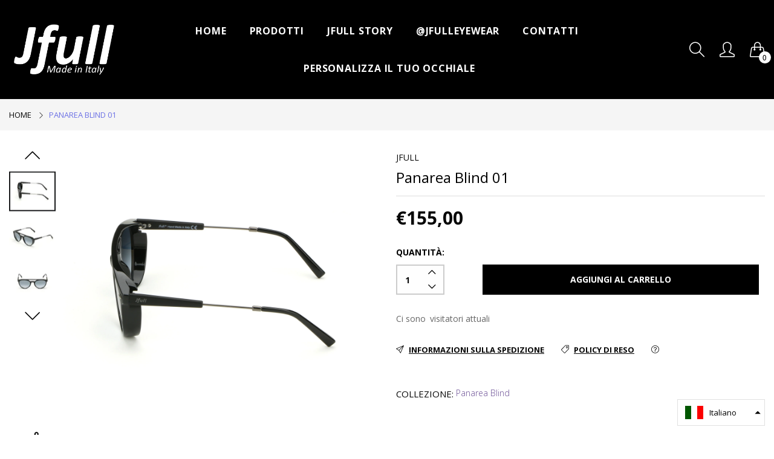

--- FILE ---
content_type: text/html; charset=utf-8
request_url: https://jfull.it/products/panarea-blind-01
body_size: 25029
content:

<!doctype html>
  <!--[if IE 9]> <html class="ie9 no-js" lang="it" dir=""> <![endif]-->
  <!--[if (gt IE 9)|!(IE)]><!--> <html class="no-js" lang="it" dir="ltr"> <!--<![endif]-->
  <head>
    <base href="https://jfulleyewear.it" />
    <meta charset="utf-8">
    <meta http-equiv="X-UA-Compatible" content="IE=edge,chrome=1">
    <meta name="viewport" content="width=device-width,minimum-scale=1,initial-scale=1">
    <meta name="theme-color" content="#7796A8">
    <link rel="canonical" href="https://jfulleyewear.it/products/panarea-blind-01"><link rel="amphtml" href="https://jfulleyewear.it/products/panarea-blind-01?view=amp"><title>Panarea Blind 01
&ndash; Jfull Eyewear - Handcrafted in Italy
</title><meta name="description" content="Dimensioni (mm) CAL: 56/ Ponte: 21/ Aste: 140 Montatura Black Asta Black Lenti Gradient Grey   Metalli Silver"><!-- /snippets/social-meta-tags.liquid --><meta property="og:site_name" content="Jfull Eyewear - Handcrafted in Italy">
<meta property="og:url" content="https://jfulleyewear.it/products/panarea-blind-01">
<meta property="og:title" content="Panarea Blind 01">
<meta property="og:type" content="product">
<meta property="og:description" content="Dimensioni (mm) CAL: 56/ Ponte: 21/ Aste: 140 Montatura Black Asta Black Lenti Gradient Grey   Metalli Silver"><meta property="og:price:amount" content="155,00">
  <meta property="og:price:currency" content="EUR"><meta property="og:image" content="http://jfull.it/cdn/shop/products/01PB-2_1200x1200.jpg?v=1558521205"><meta property="og:image" content="http://jfull.it/cdn/shop/products/01PB-1_1200x1200.jpg?v=1558521209"><meta property="og:image" content="http://jfull.it/cdn/shop/products/01PB-3_1200x1200.jpg?v=1558521213">
<meta property="og:image:secure_url" content="https://jfull.it/cdn/shop/products/01PB-2_1200x1200.jpg?v=1558521205"><meta property="og:image:secure_url" content="https://jfull.it/cdn/shop/products/01PB-1_1200x1200.jpg?v=1558521209"><meta property="og:image:secure_url" content="https://jfull.it/cdn/shop/products/01PB-3_1200x1200.jpg?v=1558521213">
<meta name="twitter:card" content="summary_large_image">
<meta name="twitter:title" content="Panarea Blind 01">
<meta name="twitter:description" content="Dimensioni (mm) CAL: 56/ Ponte: 21/ Aste: 140 Montatura Black Asta Black Lenti Gradient Grey   Metalli Silver">
<link href="https://fonts.googleapis.com/css?family=Open+Sans:300,300i,400,400i,600,600i,700,700i" rel="stylesheet">
<link href="//jfull.it/cdn/shop/t/3/assets/style.scss.css?v=139638397145540027741559052409" rel="stylesheet" type="text/css" media="all"/>
  <link href="//jfull.it/cdn/shop/t/3/assets/style-tablet.scss.css?v=112445419279425441071558715374" rel="stylesheet" type="text/css" media="all and (min-width: 551px)"/>
  <link href="//jfull.it/cdn/shop/t/3/assets/style-desktop.scss.css?v=182331354346000260541558715374" rel="stylesheet" type="text/css" media="all and (min-width: 1261px)"/><link href="//jfull.it/cdn/shop/t/3/assets/custom.scss?v=180599028045830494221558715374" rel="stylesheet" type="text/css" media="all"/>
    <script src="//cdn.shopify.com/s/javascripts/currencies.js" defer="defer"></script>
    <script>
    var theme = {};
    theme.current_page = "product";
    theme.settings = {"color_primary":"#6a4d94","color_primary_hover":"#009aff","color_secondary":"#767676","color_secondary_hover":"#767676","color_success":"#3adb76","color_success_hover":"#3adb76","color_warning":"#ffae00","color_warning_hover":"#ffae00","color_alert":"#cc4b37","color_alert_hover":"#cc4b37","color_light_gray":"#e6e6e6","color_medium_gray":"#a9a9aa","color_dark_gray":"#8a8a8a","color_page_bg":"#fff","color_page_link":"#333333","color_page_link_hover":"#a2a2a2","color_page_heading":"#333333","color_page_paragraph":"#1e1e1e","color_page_icon":"#333333","color_page_border":"#dcdcdc","color_desktop_page_bg":"#fff","color_desktop_page_link":"#060606","color_desktop_page_link_hover":"#6e73e5","color_desktop_page_heading":"#060606","color_desktop_page_paragraph":"#060606","color_desktop_page_icon":"#060606","color_header_bg":"#ffffff","color_header_color":"#060606","color_header_desktop_bg":"#000","color_header_desktop_color":"#fff","color_header_desktop_border":"#e5e5e5","color_top_nav_desktop_color":"#fff","color_top_nav_desktop_bg":"#e16481","color_top_nav_desktop_border":"#e7e7e8","color_breadcrumb_desktop_bg":"#eaeaea","color_breadcrumb_desktop_color":"#060606","color_breadcrumb_desktop_hover_color":"#6e73e5","color_footer_bg":"#000","color_footer_color":"#fff","color_footer_desktop_bg":"#1e1e1e","color_footer_desktop_color":"#828282","color_footer_desktop_title_color":"#f5f5f5","font_embed":"\u003clink href=\"https:\/\/fonts.googleapis.com\/css?family=Open+Sans:300,300i,400,400i,600,600i,700,700i\" rel=\"stylesheet\"\u003e","font_paragraph":"SFUIText, Arial, Helvetica, Helvetica Neue, Tahoma, Roboto, sans-serif","font_title":"'Open Sans', sans-serif","font_desktop_embed":"","font_desktop_paragraph":"'Open Sans', sans-serif","font_desktop_title":"'Open Sans', sans-serif","general_page_direction":"ltr","share_image":null,"general_button_to_top":true,"general_search_article":false,"general_ajax_cart_notification":"cart","general_compare_notification":true,"general_wishlist_notification":true,"dimension_mobile_height":39,"favicon":null,"mailing_list_active":false,"news_title":"NEWSLETTER","news_sub":"Subscribe and get notified at first on the latest\nupdate and offers!","news_input_title":"Email Address","news_input":"test@email.com","news_actiontext":"SEND","mailchimp_form_action":"https:\/\/codespot.us5.list-manage.com\/subscribe\/post?u=ed73bc2d2f8ae97778246702e\u0026amp;id=c63b4d644d","news_prevent":"Don’t show again","news_time":"10","mailing_bg":null,"currency_format":"money_format","supported_currencies":"EUR","default_currency":"EUR","layout":"1","product_option":"Image:image | Color:color | Size:size | Dropdown:dropdown | Material:radio","product_color_mapping":"Red:#f44336 | Pink:#e91e63 | Purple:#9c27b0 | Deep purple:#673ab7 | Indigo:#3f51b5 | Blue:#2196f3 | Light blue:#03a9f4 | Cyan:#00bcd4 | Teal:#009688 | Green:#4caf50 | Light green:#8bc34a | Lime:#cddc39 | Yellow:#ffeb3b | Amber:#ffc107 | Orange:#ff9800 | Deep orange:#ff5722 | Brown:#795548 | Gray:#9e9e9e | Blue gray:#607d8b | Black:#000000 | White:#ffffff | Gold:#FFD700","product_item_retina":false,"product_item_description":true,"product_item_description_strcut":256,"product_item_quick_view":true,"product_item_compare":true,"product_item_wishlist":false,"product_item_rating":false,"product_item_option":true,"coloravailable":true,"product_item_vendor":true,"product_item_label":true,"product_item_label_sale":"-[percent]%","product_item_label_sale_color":"#ffffff","product_item_label_sale_bg":"#ff9000","product_item_label_new":"new","product_item_label_new_color":"#ffffff","product_item_label_new_bg":"#7eca11","product_item_label_hot":"hot","product_item_label_hot_color":"#ffffff","product_item_label_hot_bg":"#f44336","social_behance_link":"","social_blogger_link":"","social_dribble_link":"","social_facebook_link":"https:\/\/facebook.com\/jfulleyewear","social_gplus_link":"","social_instagram_link":"http:\/\/instagram.com\/jfulleyewear","social_linkedin_link":"","social_pinterest_link":"","social_snapchat_link":"","social_tumblr_link":"","social_twitter_link":"","social_vimeo_link":"","social_youtube_link":"","social_custom_1_logo":null,"social_custom_1_title":"","social_custom_1_link":"","social_custom_2_logo":null,"social_custom_2_title":"","social_custom_2_link":"","social_custom_3_logo":null,"social_custom_3_title":"","social_custom_3_link":"","social_custom_4_logo":null,"social_custom_4_title":"","social_custom_4_link":"","social_custom_5_logo":null,"social_custom_5_title":"","social_custom_5_link":"","share_facebook":true,"share_twitter":true,"share_pinterest":true,"checkout_header_image":null,"checkout_logo_image":"\/\/jfull.it\/cdn\/shop\/files\/image_1.png?v=1613717954","checkout_logo_position":"left","checkout_logo_size":"medium","checkout_body_background_image":null,"checkout_body_background_color":"#ffffff","checkout_input_background_color_mode":"white","checkout_sidebar_background_image":null,"checkout_sidebar_background_color":"#fafafa","checkout_heading_font":"-apple-system, BlinkMacSystemFont, 'Segoe UI', Roboto, Helvetica, Arial, sans-serif, 'Apple Color Emoji', 'Segoe UI Emoji', 'Segoe UI Symbol'","checkout_body_font":"-apple-system, BlinkMacSystemFont, 'Segoe UI', Roboto, Helvetica, Arial, sans-serif, 'Apple Color Emoji', 'Segoe UI Emoji', 'Segoe UI Symbol'","checkout_accent_color":"#197bbd","checkout_button_color":"#197bbd","checkout_error_color":"#e32c2b","area1":"1","area2":"2","area3":"3","general_sticky_header_menu":true,"font_paragraph_url":"","font_title_url":"","font_desktop_paragraph_url":"","font_desktop_title_url":"","general_loading_screen":true,"general_loading_screen_logo":"","general_loading_screen_bg":"#ffffff","general_animation_loader":true,"color_desktop_page_border":"#dcdcdc","general_ajax_cart_popup":true,"show_multiple_currencies":true,"currency_heading":"","product_option_color":"Red:red | Pink:pink | Purple:purple | Deep purple:deep-purple | Indigo:indigo | Blue:blue | Light blue:light-blue | Cyan:cyan | Teal:teal | Green:green | Light green:light-green | Lime:lime | Yellow:yellow | Amber:amber | Orange:orange | Deep orange:deep-orange | Brown:brown | Gray:gray | Blue gray:blue-gray | Black:black | White:white","color_page_box_heading":"#ffffff","color_page_box_paragraph":"#ffffff","color_desktop_page_box_heading":"#ffffff","color_desktop_page_box_paragraph":"#ffffff","color_icon":"#1a1a1a","color_border":"#cccccc","color_header_mobile_bg":"#ffffff","color_header_mobile_color":"#1a1a1a","color_footer_mobile_bg":"#f1f2f4","color_footer_mobile_color":"#313233","nav_linklist":"","nav_linklist_left":"","nav_linklist_right":"","nav_sticky":true,"menu_label_1":"","menu_label_2":"","mega1_title":"","mega1_col1_linklist":"","mega1_col2_linklist":"","mega1_col3_banner":"","mega2_title":"","mega2_col1_linklist":"","mega2_col2_linklist":"","mega2_col3_linklist":"","mega2_col4_banner":"","mega3_title":"","mega3_col1_linklist":"","mega3_col2_linklist":"","mega3_col3_linklist":"","mega3_col4_linklist":"","mega3_col5_banner":"","color_text":"#3d4246","color_body_text":"#788188","color_sale_text":"#7796A8","color_borders":"#e8e9eb","color_button":"#7796A8","color_button_text":"#fff","color_small_button":"#fff","color_small_button_text":"#3d4246","color_text_field":"#fff","color_text_field_text":"#000","color_image_overlay_text":"#fff","color_image_overlay":"#3d4246","image_overlay_opacity":25,"color_body_bg":"#fff","type_header_family":"Google_Work+Sans_600_sans","type_header_base_size":"26px","type_base_family":"Google_Work+Sans_400_sans","type_base_size":"16px","type_bold_product_titles":false,"customer_layout":"customer_area"};
    theme.moneyFormat = "€{{amount_with_comma_separator}}";
    theme.strings = {
      addToCart: "Aggiungi al carrello",
      soldOut: "Esaurito",
      unavailable: "Non disponibile",
      showMore: "Mostra di Più",
      showLess: "Mostra di Meno",
      addressError: "Errore durante la ricerca dell\u0026#39;indirizzo",
      addressNoResults: "La ricerca non ha prodotto alcun risultato per quell’indirizzo",
      addressQueryLimit: "Hai superato il limite di utilizzo dell'API di Google. Considera l’aggiornamento a un \u003ca href=\"https:\/\/developers.google.com\/maps\/premium\/usage-limits\"\u003ePiano Premium\u003c\/a\u003e.",
      authError: "Si è verificato un problema di autenticazione con il tuo account di Google Maps."
    };
    theme.currency = {
      currencyFormat: 'money_format',
      shopCurrency: 'EUR',
      defaultCurrency: 'EUR',
      moneyWithCurrencyFormat: "€{{amount_with_comma_separator}} EUR",
      moneyFormat: "€{{amount_with_comma_separator}}"
    };
    document.documentElement.className = document.documentElement.className.replace('no-js', 'js');
    </script>
    <script>window.__webpack_public_path__ = "//jfull.it/cdn/shop/t/3/assets/";</script>
    <script src="//jfull.it/cdn/shop/t/3/assets/bundle-vendors.js?v=59220652986925521211558715355" defer="defer"></script>
    <script src="//jfull.it/cdn/shop/t/3/assets/bundle.js?v=3202989230745810151558715356" defer="defer"></script>
    <!--[if (lte IE 9) ]><script src="//jfull.it/cdn/shop/t/3/assets/match-media.min.js?v=22265819453975888031558715358" type="text/javascript"></script><![endif]--><!--[if (gt IE 9)|!(IE)]><!--><script src="//jfull.it/cdn/shop/t/3/assets/lazysizes.js?v=174831369459615807681558715358" async="async"></script><!--<![endif]-->
    <!--[if lte IE 9]><script src="//jfull.it/cdn/shop/t/3/assets/lazysizes.min.js?5036"></script><![endif]-->
    <script>window.performance && window.performance.mark && window.performance.mark('shopify.content_for_header.start');</script><meta name="google-site-verification" content="_C8KiQxu_hq4T_xxZ3Dl6PN7XVWJgbE8uAk6MjaVufg">
<meta name="facebook-domain-verification" content="0hdmsut0zcuo4r7rsxklcriu230vuu">
<meta id="shopify-digital-wallet" name="shopify-digital-wallet" content="/24669913163/digital_wallets/dialog">
<meta name="shopify-checkout-api-token" content="d52f922be564cf83f98f39b5d2d72db5">
<meta id="in-context-paypal-metadata" data-shop-id="24669913163" data-venmo-supported="false" data-environment="production" data-locale="it_IT" data-paypal-v4="true" data-currency="EUR">
<link rel="alternate" hreflang="x-default" href="https://jfulleyewear.it/products/panarea-blind-01">
<link rel="alternate" hreflang="it" href="https://jfulleyewear.it/products/panarea-blind-01">
<link rel="alternate" hreflang="en" href="https://jfulleyewear.it/en/products/panarea-blind-01">
<link rel="alternate" type="application/json+oembed" href="https://jfulleyewear.it/products/panarea-blind-01.oembed">
<script async="async" src="/checkouts/internal/preloads.js?locale=it-IT"></script>
<script id="shopify-features" type="application/json">{"accessToken":"d52f922be564cf83f98f39b5d2d72db5","betas":["rich-media-storefront-analytics"],"domain":"jfull.it","predictiveSearch":true,"shopId":24669913163,"locale":"it"}</script>
<script>var Shopify = Shopify || {};
Shopify.shop = "jfull.myshopify.com";
Shopify.locale = "it";
Shopify.currency = {"active":"EUR","rate":"1.0"};
Shopify.country = "IT";
Shopify.theme = {"name":"Everything005-menglasses-v5.1.2","id":73477783627,"schema_name":null,"schema_version":null,"theme_store_id":null,"role":"main"};
Shopify.theme.handle = "null";
Shopify.theme.style = {"id":null,"handle":null};
Shopify.cdnHost = "jfull.it/cdn";
Shopify.routes = Shopify.routes || {};
Shopify.routes.root = "/";</script>
<script type="module">!function(o){(o.Shopify=o.Shopify||{}).modules=!0}(window);</script>
<script>!function(o){function n(){var o=[];function n(){o.push(Array.prototype.slice.apply(arguments))}return n.q=o,n}var t=o.Shopify=o.Shopify||{};t.loadFeatures=n(),t.autoloadFeatures=n()}(window);</script>
<script id="shop-js-analytics" type="application/json">{"pageType":"product"}</script>
<script defer="defer" async type="module" src="//jfull.it/cdn/shopifycloud/shop-js/modules/v2/client.init-shop-cart-sync_BZLe7Jwo.it.esm.js"></script>
<script defer="defer" async type="module" src="//jfull.it/cdn/shopifycloud/shop-js/modules/v2/chunk.common_CohdiOME.esm.js"></script>
<script type="module">
  await import("//jfull.it/cdn/shopifycloud/shop-js/modules/v2/client.init-shop-cart-sync_BZLe7Jwo.it.esm.js");
await import("//jfull.it/cdn/shopifycloud/shop-js/modules/v2/chunk.common_CohdiOME.esm.js");

  window.Shopify.SignInWithShop?.initShopCartSync?.({"fedCMEnabled":true,"windoidEnabled":true});

</script>
<script>(function() {
  var isLoaded = false;
  function asyncLoad() {
    if (isLoaded) return;
    isLoaded = true;
    var urls = ["\/\/s3.amazonaws.com\/booster-eu-cookie\/jfull.myshopify.com\/booster_eu_cookie.js?shop=jfull.myshopify.com","https:\/\/cdn.weglot.com\/weglot_script_tag.js?shop=jfull.myshopify.com","https:\/\/instafeed.nfcube.com\/cdn\/ebceb3f0856c2575ed0cd3244f7f1cb5.js?shop=jfull.myshopify.com","https:\/\/cdn.shopify.com\/s\/files\/1\/0683\/1371\/0892\/files\/splmn-shopify-prod-August-31.min.js?v=1693985059\u0026shop=jfull.myshopify.com","\/\/cdn.shopify.com\/s\/files\/1\/0875\/2064\/files\/salespush-1.0.0.min.js?shop=jfull.myshopify.com"];
    for (var i = 0; i < urls.length; i++) {
      var s = document.createElement('script');
      s.type = 'text/javascript';
      s.async = true;
      s.src = urls[i];
      var x = document.getElementsByTagName('script')[0];
      x.parentNode.insertBefore(s, x);
    }
  };
  if(window.attachEvent) {
    window.attachEvent('onload', asyncLoad);
  } else {
    window.addEventListener('load', asyncLoad, false);
  }
})();</script>
<script id="__st">var __st={"a":24669913163,"offset":3600,"reqid":"2ad82718-8753-4b13-934d-c725a399a1a0-1768584780","pageurl":"jfull.it\/products\/panarea-blind-01","u":"26d9df6c676a","p":"product","rtyp":"product","rid":3676391964747};</script>
<script>window.ShopifyPaypalV4VisibilityTracking = true;</script>
<script id="captcha-bootstrap">!function(){'use strict';const t='contact',e='account',n='new_comment',o=[[t,t],['blogs',n],['comments',n],[t,'customer']],c=[[e,'customer_login'],[e,'guest_login'],[e,'recover_customer_password'],[e,'create_customer']],r=t=>t.map((([t,e])=>`form[action*='/${t}']:not([data-nocaptcha='true']) input[name='form_type'][value='${e}']`)).join(','),a=t=>()=>t?[...document.querySelectorAll(t)].map((t=>t.form)):[];function s(){const t=[...o],e=r(t);return a(e)}const i='password',u='form_key',d=['recaptcha-v3-token','g-recaptcha-response','h-captcha-response',i],f=()=>{try{return window.sessionStorage}catch{return}},m='__shopify_v',_=t=>t.elements[u];function p(t,e,n=!1){try{const o=window.sessionStorage,c=JSON.parse(o.getItem(e)),{data:r}=function(t){const{data:e,action:n}=t;return t[m]||n?{data:e,action:n}:{data:t,action:n}}(c);for(const[e,n]of Object.entries(r))t.elements[e]&&(t.elements[e].value=n);n&&o.removeItem(e)}catch(o){console.error('form repopulation failed',{error:o})}}const l='form_type',E='cptcha';function T(t){t.dataset[E]=!0}const w=window,h=w.document,L='Shopify',v='ce_forms',y='captcha';let A=!1;((t,e)=>{const n=(g='f06e6c50-85a8-45c8-87d0-21a2b65856fe',I='https://cdn.shopify.com/shopifycloud/storefront-forms-hcaptcha/ce_storefront_forms_captcha_hcaptcha.v1.5.2.iife.js',D={infoText:'Protetto da hCaptcha',privacyText:'Privacy',termsText:'Termini'},(t,e,n)=>{const o=w[L][v],c=o.bindForm;if(c)return c(t,g,e,D).then(n);var r;o.q.push([[t,g,e,D],n]),r=I,A||(h.body.append(Object.assign(h.createElement('script'),{id:'captcha-provider',async:!0,src:r})),A=!0)});var g,I,D;w[L]=w[L]||{},w[L][v]=w[L][v]||{},w[L][v].q=[],w[L][y]=w[L][y]||{},w[L][y].protect=function(t,e){n(t,void 0,e),T(t)},Object.freeze(w[L][y]),function(t,e,n,w,h,L){const[v,y,A,g]=function(t,e,n){const i=e?o:[],u=t?c:[],d=[...i,...u],f=r(d),m=r(i),_=r(d.filter((([t,e])=>n.includes(e))));return[a(f),a(m),a(_),s()]}(w,h,L),I=t=>{const e=t.target;return e instanceof HTMLFormElement?e:e&&e.form},D=t=>v().includes(t);t.addEventListener('submit',(t=>{const e=I(t);if(!e)return;const n=D(e)&&!e.dataset.hcaptchaBound&&!e.dataset.recaptchaBound,o=_(e),c=g().includes(e)&&(!o||!o.value);(n||c)&&t.preventDefault(),c&&!n&&(function(t){try{if(!f())return;!function(t){const e=f();if(!e)return;const n=_(t);if(!n)return;const o=n.value;o&&e.removeItem(o)}(t);const e=Array.from(Array(32),(()=>Math.random().toString(36)[2])).join('');!function(t,e){_(t)||t.append(Object.assign(document.createElement('input'),{type:'hidden',name:u})),t.elements[u].value=e}(t,e),function(t,e){const n=f();if(!n)return;const o=[...t.querySelectorAll(`input[type='${i}']`)].map((({name:t})=>t)),c=[...d,...o],r={};for(const[a,s]of new FormData(t).entries())c.includes(a)||(r[a]=s);n.setItem(e,JSON.stringify({[m]:1,action:t.action,data:r}))}(t,e)}catch(e){console.error('failed to persist form',e)}}(e),e.submit())}));const S=(t,e)=>{t&&!t.dataset[E]&&(n(t,e.some((e=>e===t))),T(t))};for(const o of['focusin','change'])t.addEventListener(o,(t=>{const e=I(t);D(e)&&S(e,y())}));const B=e.get('form_key'),M=e.get(l),P=B&&M;t.addEventListener('DOMContentLoaded',(()=>{const t=y();if(P)for(const e of t)e.elements[l].value===M&&p(e,B);[...new Set([...A(),...v().filter((t=>'true'===t.dataset.shopifyCaptcha))])].forEach((e=>S(e,t)))}))}(h,new URLSearchParams(w.location.search),n,t,e,['guest_login'])})(!0,!0)}();</script>
<script integrity="sha256-4kQ18oKyAcykRKYeNunJcIwy7WH5gtpwJnB7kiuLZ1E=" data-source-attribution="shopify.loadfeatures" defer="defer" src="//jfull.it/cdn/shopifycloud/storefront/assets/storefront/load_feature-a0a9edcb.js" crossorigin="anonymous"></script>
<script data-source-attribution="shopify.dynamic_checkout.dynamic.init">var Shopify=Shopify||{};Shopify.PaymentButton=Shopify.PaymentButton||{isStorefrontPortableWallets:!0,init:function(){window.Shopify.PaymentButton.init=function(){};var t=document.createElement("script");t.src="https://jfull.it/cdn/shopifycloud/portable-wallets/latest/portable-wallets.it.js",t.type="module",document.head.appendChild(t)}};
</script>
<script data-source-attribution="shopify.dynamic_checkout.buyer_consent">
  function portableWalletsHideBuyerConsent(e){var t=document.getElementById("shopify-buyer-consent"),n=document.getElementById("shopify-subscription-policy-button");t&&n&&(t.classList.add("hidden"),t.setAttribute("aria-hidden","true"),n.removeEventListener("click",e))}function portableWalletsShowBuyerConsent(e){var t=document.getElementById("shopify-buyer-consent"),n=document.getElementById("shopify-subscription-policy-button");t&&n&&(t.classList.remove("hidden"),t.removeAttribute("aria-hidden"),n.addEventListener("click",e))}window.Shopify?.PaymentButton&&(window.Shopify.PaymentButton.hideBuyerConsent=portableWalletsHideBuyerConsent,window.Shopify.PaymentButton.showBuyerConsent=portableWalletsShowBuyerConsent);
</script>
<script data-source-attribution="shopify.dynamic_checkout.cart.bootstrap">document.addEventListener("DOMContentLoaded",(function(){function t(){return document.querySelector("shopify-accelerated-checkout-cart, shopify-accelerated-checkout")}if(t())Shopify.PaymentButton.init();else{new MutationObserver((function(e,n){t()&&(Shopify.PaymentButton.init(),n.disconnect())})).observe(document.body,{childList:!0,subtree:!0})}}));
</script>
<link id="shopify-accelerated-checkout-styles" rel="stylesheet" media="screen" href="https://jfull.it/cdn/shopifycloud/portable-wallets/latest/accelerated-checkout-backwards-compat.css" crossorigin="anonymous">
<style id="shopify-accelerated-checkout-cart">
        #shopify-buyer-consent {
  margin-top: 1em;
  display: inline-block;
  width: 100%;
}

#shopify-buyer-consent.hidden {
  display: none;
}

#shopify-subscription-policy-button {
  background: none;
  border: none;
  padding: 0;
  text-decoration: underline;
  font-size: inherit;
  cursor: pointer;
}

#shopify-subscription-policy-button::before {
  box-shadow: none;
}

      </style>

<script>window.performance && window.performance.mark && window.performance.mark('shopify.content_for_header.end');</script>
  <link rel="alternate" hreflang="it" href="https://jfulleyewear.it/products/panarea-blind-01">
<link rel="alternate" hreflang="en" href="https://jfull.it/a/l/en/products/panarea-blind-01">
    

<!--Start Weglot Script-->
<script src="//cdn.weglot.com/weglot.min.js"></script>
<script id="has-script-tags">Weglot.initialize({ api_key:"wg_34c22367f5a59d2d30519d4eea71a9435" });</script>
<!--End Weglot Script-->

<link href="https://monorail-edge.shopifysvc.com" rel="dns-prefetch">
<script>(function(){if ("sendBeacon" in navigator && "performance" in window) {try {var session_token_from_headers = performance.getEntriesByType('navigation')[0].serverTiming.find(x => x.name == '_s').description;} catch {var session_token_from_headers = undefined;}var session_cookie_matches = document.cookie.match(/_shopify_s=([^;]*)/);var session_token_from_cookie = session_cookie_matches && session_cookie_matches.length === 2 ? session_cookie_matches[1] : "";var session_token = session_token_from_headers || session_token_from_cookie || "";function handle_abandonment_event(e) {var entries = performance.getEntries().filter(function(entry) {return /monorail-edge.shopifysvc.com/.test(entry.name);});if (!window.abandonment_tracked && entries.length === 0) {window.abandonment_tracked = true;var currentMs = Date.now();var navigation_start = performance.timing.navigationStart;var payload = {shop_id: 24669913163,url: window.location.href,navigation_start,duration: currentMs - navigation_start,session_token,page_type: "product"};window.navigator.sendBeacon("https://monorail-edge.shopifysvc.com/v1/produce", JSON.stringify({schema_id: "online_store_buyer_site_abandonment/1.1",payload: payload,metadata: {event_created_at_ms: currentMs,event_sent_at_ms: currentMs}}));}}window.addEventListener('pagehide', handle_abandonment_event);}}());</script>
<script id="web-pixels-manager-setup">(function e(e,d,r,n,o){if(void 0===o&&(o={}),!Boolean(null===(a=null===(i=window.Shopify)||void 0===i?void 0:i.analytics)||void 0===a?void 0:a.replayQueue)){var i,a;window.Shopify=window.Shopify||{};var t=window.Shopify;t.analytics=t.analytics||{};var s=t.analytics;s.replayQueue=[],s.publish=function(e,d,r){return s.replayQueue.push([e,d,r]),!0};try{self.performance.mark("wpm:start")}catch(e){}var l=function(){var e={modern:/Edge?\/(1{2}[4-9]|1[2-9]\d|[2-9]\d{2}|\d{4,})\.\d+(\.\d+|)|Firefox\/(1{2}[4-9]|1[2-9]\d|[2-9]\d{2}|\d{4,})\.\d+(\.\d+|)|Chrom(ium|e)\/(9{2}|\d{3,})\.\d+(\.\d+|)|(Maci|X1{2}).+ Version\/(15\.\d+|(1[6-9]|[2-9]\d|\d{3,})\.\d+)([,.]\d+|)( \(\w+\)|)( Mobile\/\w+|) Safari\/|Chrome.+OPR\/(9{2}|\d{3,})\.\d+\.\d+|(CPU[ +]OS|iPhone[ +]OS|CPU[ +]iPhone|CPU IPhone OS|CPU iPad OS)[ +]+(15[._]\d+|(1[6-9]|[2-9]\d|\d{3,})[._]\d+)([._]\d+|)|Android:?[ /-](13[3-9]|1[4-9]\d|[2-9]\d{2}|\d{4,})(\.\d+|)(\.\d+|)|Android.+Firefox\/(13[5-9]|1[4-9]\d|[2-9]\d{2}|\d{4,})\.\d+(\.\d+|)|Android.+Chrom(ium|e)\/(13[3-9]|1[4-9]\d|[2-9]\d{2}|\d{4,})\.\d+(\.\d+|)|SamsungBrowser\/([2-9]\d|\d{3,})\.\d+/,legacy:/Edge?\/(1[6-9]|[2-9]\d|\d{3,})\.\d+(\.\d+|)|Firefox\/(5[4-9]|[6-9]\d|\d{3,})\.\d+(\.\d+|)|Chrom(ium|e)\/(5[1-9]|[6-9]\d|\d{3,})\.\d+(\.\d+|)([\d.]+$|.*Safari\/(?![\d.]+ Edge\/[\d.]+$))|(Maci|X1{2}).+ Version\/(10\.\d+|(1[1-9]|[2-9]\d|\d{3,})\.\d+)([,.]\d+|)( \(\w+\)|)( Mobile\/\w+|) Safari\/|Chrome.+OPR\/(3[89]|[4-9]\d|\d{3,})\.\d+\.\d+|(CPU[ +]OS|iPhone[ +]OS|CPU[ +]iPhone|CPU IPhone OS|CPU iPad OS)[ +]+(10[._]\d+|(1[1-9]|[2-9]\d|\d{3,})[._]\d+)([._]\d+|)|Android:?[ /-](13[3-9]|1[4-9]\d|[2-9]\d{2}|\d{4,})(\.\d+|)(\.\d+|)|Mobile Safari.+OPR\/([89]\d|\d{3,})\.\d+\.\d+|Android.+Firefox\/(13[5-9]|1[4-9]\d|[2-9]\d{2}|\d{4,})\.\d+(\.\d+|)|Android.+Chrom(ium|e)\/(13[3-9]|1[4-9]\d|[2-9]\d{2}|\d{4,})\.\d+(\.\d+|)|Android.+(UC? ?Browser|UCWEB|U3)[ /]?(15\.([5-9]|\d{2,})|(1[6-9]|[2-9]\d|\d{3,})\.\d+)\.\d+|SamsungBrowser\/(5\.\d+|([6-9]|\d{2,})\.\d+)|Android.+MQ{2}Browser\/(14(\.(9|\d{2,})|)|(1[5-9]|[2-9]\d|\d{3,})(\.\d+|))(\.\d+|)|K[Aa][Ii]OS\/(3\.\d+|([4-9]|\d{2,})\.\d+)(\.\d+|)/},d=e.modern,r=e.legacy,n=navigator.userAgent;return n.match(d)?"modern":n.match(r)?"legacy":"unknown"}(),u="modern"===l?"modern":"legacy",c=(null!=n?n:{modern:"",legacy:""})[u],f=function(e){return[e.baseUrl,"/wpm","/b",e.hashVersion,"modern"===e.buildTarget?"m":"l",".js"].join("")}({baseUrl:d,hashVersion:r,buildTarget:u}),m=function(e){var d=e.version,r=e.bundleTarget,n=e.surface,o=e.pageUrl,i=e.monorailEndpoint;return{emit:function(e){var a=e.status,t=e.errorMsg,s=(new Date).getTime(),l=JSON.stringify({metadata:{event_sent_at_ms:s},events:[{schema_id:"web_pixels_manager_load/3.1",payload:{version:d,bundle_target:r,page_url:o,status:a,surface:n,error_msg:t},metadata:{event_created_at_ms:s}}]});if(!i)return console&&console.warn&&console.warn("[Web Pixels Manager] No Monorail endpoint provided, skipping logging."),!1;try{return self.navigator.sendBeacon.bind(self.navigator)(i,l)}catch(e){}var u=new XMLHttpRequest;try{return u.open("POST",i,!0),u.setRequestHeader("Content-Type","text/plain"),u.send(l),!0}catch(e){return console&&console.warn&&console.warn("[Web Pixels Manager] Got an unhandled error while logging to Monorail."),!1}}}}({version:r,bundleTarget:l,surface:e.surface,pageUrl:self.location.href,monorailEndpoint:e.monorailEndpoint});try{o.browserTarget=l,function(e){var d=e.src,r=e.async,n=void 0===r||r,o=e.onload,i=e.onerror,a=e.sri,t=e.scriptDataAttributes,s=void 0===t?{}:t,l=document.createElement("script"),u=document.querySelector("head"),c=document.querySelector("body");if(l.async=n,l.src=d,a&&(l.integrity=a,l.crossOrigin="anonymous"),s)for(var f in s)if(Object.prototype.hasOwnProperty.call(s,f))try{l.dataset[f]=s[f]}catch(e){}if(o&&l.addEventListener("load",o),i&&l.addEventListener("error",i),u)u.appendChild(l);else{if(!c)throw new Error("Did not find a head or body element to append the script");c.appendChild(l)}}({src:f,async:!0,onload:function(){if(!function(){var e,d;return Boolean(null===(d=null===(e=window.Shopify)||void 0===e?void 0:e.analytics)||void 0===d?void 0:d.initialized)}()){var d=window.webPixelsManager.init(e)||void 0;if(d){var r=window.Shopify.analytics;r.replayQueue.forEach((function(e){var r=e[0],n=e[1],o=e[2];d.publishCustomEvent(r,n,o)})),r.replayQueue=[],r.publish=d.publishCustomEvent,r.visitor=d.visitor,r.initialized=!0}}},onerror:function(){return m.emit({status:"failed",errorMsg:"".concat(f," has failed to load")})},sri:function(e){var d=/^sha384-[A-Za-z0-9+/=]+$/;return"string"==typeof e&&d.test(e)}(c)?c:"",scriptDataAttributes:o}),m.emit({status:"loading"})}catch(e){m.emit({status:"failed",errorMsg:(null==e?void 0:e.message)||"Unknown error"})}}})({shopId: 24669913163,storefrontBaseUrl: "https://jfulleyewear.it",extensionsBaseUrl: "https://extensions.shopifycdn.com/cdn/shopifycloud/web-pixels-manager",monorailEndpoint: "https://monorail-edge.shopifysvc.com/unstable/produce_batch",surface: "storefront-renderer",enabledBetaFlags: ["2dca8a86"],webPixelsConfigList: [{"id":"1343291732","configuration":"{\"config\":\"{\\\"pixel_id\\\":\\\"AW-737623004\\\",\\\"target_country\\\":\\\"IT\\\",\\\"gtag_events\\\":[{\\\"type\\\":\\\"page_view\\\",\\\"action_label\\\":\\\"AW-737623004\\\/QY0uCNmTrKEBENz33N8C\\\"},{\\\"type\\\":\\\"purchase\\\",\\\"action_label\\\":\\\"AW-737623004\\\/1at4CNyTrKEBENz33N8C\\\"},{\\\"type\\\":\\\"view_item\\\",\\\"action_label\\\":\\\"AW-737623004\\\/RVUNCN-TrKEBENz33N8C\\\"},{\\\"type\\\":\\\"add_to_cart\\\",\\\"action_label\\\":\\\"AW-737623004\\\/whJWCOKTrKEBENz33N8C\\\"},{\\\"type\\\":\\\"begin_checkout\\\",\\\"action_label\\\":\\\"AW-737623004\\\/XopECOWTrKEBENz33N8C\\\"},{\\\"type\\\":\\\"search\\\",\\\"action_label\\\":\\\"AW-737623004\\\/ac_UCOiTrKEBENz33N8C\\\"},{\\\"type\\\":\\\"add_payment_info\\\",\\\"action_label\\\":\\\"AW-737623004\\\/bIfqCOuTrKEBENz33N8C\\\"}],\\\"enable_monitoring_mode\\\":false}\"}","eventPayloadVersion":"v1","runtimeContext":"OPEN","scriptVersion":"b2a88bafab3e21179ed38636efcd8a93","type":"APP","apiClientId":1780363,"privacyPurposes":[],"dataSharingAdjustments":{"protectedCustomerApprovalScopes":["read_customer_address","read_customer_email","read_customer_name","read_customer_personal_data","read_customer_phone"]}},{"id":"280363348","configuration":"{\"pixel_id\":\"1086245325863701\",\"pixel_type\":\"facebook_pixel\",\"metaapp_system_user_token\":\"-\"}","eventPayloadVersion":"v1","runtimeContext":"OPEN","scriptVersion":"ca16bc87fe92b6042fbaa3acc2fbdaa6","type":"APP","apiClientId":2329312,"privacyPurposes":["ANALYTICS","MARKETING","SALE_OF_DATA"],"dataSharingAdjustments":{"protectedCustomerApprovalScopes":["read_customer_address","read_customer_email","read_customer_name","read_customer_personal_data","read_customer_phone"]}},{"id":"shopify-app-pixel","configuration":"{}","eventPayloadVersion":"v1","runtimeContext":"STRICT","scriptVersion":"0450","apiClientId":"shopify-pixel","type":"APP","privacyPurposes":["ANALYTICS","MARKETING"]},{"id":"shopify-custom-pixel","eventPayloadVersion":"v1","runtimeContext":"LAX","scriptVersion":"0450","apiClientId":"shopify-pixel","type":"CUSTOM","privacyPurposes":["ANALYTICS","MARKETING"]}],isMerchantRequest: false,initData: {"shop":{"name":"Jfull Eyewear - Handcrafted in Italy","paymentSettings":{"currencyCode":"EUR"},"myshopifyDomain":"jfull.myshopify.com","countryCode":"IT","storefrontUrl":"https:\/\/jfulleyewear.it"},"customer":null,"cart":null,"checkout":null,"productVariants":[{"price":{"amount":155.0,"currencyCode":"EUR"},"product":{"title":"Panarea Blind 01","vendor":"Jfull","id":"3676391964747","untranslatedTitle":"Panarea Blind 01","url":"\/products\/panarea-blind-01","type":""},"id":"28605267411019","image":{"src":"\/\/jfull.it\/cdn\/shop\/products\/01PB-2.jpg?v=1558521205"},"sku":"col 01PB","title":"Default Title","untranslatedTitle":"Default Title"}],"purchasingCompany":null},},"https://jfull.it/cdn","fcfee988w5aeb613cpc8e4bc33m6693e112",{"modern":"","legacy":""},{"shopId":"24669913163","storefrontBaseUrl":"https:\/\/jfulleyewear.it","extensionBaseUrl":"https:\/\/extensions.shopifycdn.com\/cdn\/shopifycloud\/web-pixels-manager","surface":"storefront-renderer","enabledBetaFlags":"[\"2dca8a86\"]","isMerchantRequest":"false","hashVersion":"fcfee988w5aeb613cpc8e4bc33m6693e112","publish":"custom","events":"[[\"page_viewed\",{}],[\"product_viewed\",{\"productVariant\":{\"price\":{\"amount\":155.0,\"currencyCode\":\"EUR\"},\"product\":{\"title\":\"Panarea Blind 01\",\"vendor\":\"Jfull\",\"id\":\"3676391964747\",\"untranslatedTitle\":\"Panarea Blind 01\",\"url\":\"\/products\/panarea-blind-01\",\"type\":\"\"},\"id\":\"28605267411019\",\"image\":{\"src\":\"\/\/jfull.it\/cdn\/shop\/products\/01PB-2.jpg?v=1558521205\"},\"sku\":\"col 01PB\",\"title\":\"Default Title\",\"untranslatedTitle\":\"Default Title\"}}]]"});</script><script>
  window.ShopifyAnalytics = window.ShopifyAnalytics || {};
  window.ShopifyAnalytics.meta = window.ShopifyAnalytics.meta || {};
  window.ShopifyAnalytics.meta.currency = 'EUR';
  var meta = {"product":{"id":3676391964747,"gid":"gid:\/\/shopify\/Product\/3676391964747","vendor":"Jfull","type":"","handle":"panarea-blind-01","variants":[{"id":28605267411019,"price":15500,"name":"Panarea Blind 01","public_title":null,"sku":"col 01PB"}],"remote":false},"page":{"pageType":"product","resourceType":"product","resourceId":3676391964747,"requestId":"2ad82718-8753-4b13-934d-c725a399a1a0-1768584780"}};
  for (var attr in meta) {
    window.ShopifyAnalytics.meta[attr] = meta[attr];
  }
</script>
<script class="analytics">
  (function () {
    var customDocumentWrite = function(content) {
      var jquery = null;

      if (window.jQuery) {
        jquery = window.jQuery;
      } else if (window.Checkout && window.Checkout.$) {
        jquery = window.Checkout.$;
      }

      if (jquery) {
        jquery('body').append(content);
      }
    };

    var hasLoggedConversion = function(token) {
      if (token) {
        return document.cookie.indexOf('loggedConversion=' + token) !== -1;
      }
      return false;
    }

    var setCookieIfConversion = function(token) {
      if (token) {
        var twoMonthsFromNow = new Date(Date.now());
        twoMonthsFromNow.setMonth(twoMonthsFromNow.getMonth() + 2);

        document.cookie = 'loggedConversion=' + token + '; expires=' + twoMonthsFromNow;
      }
    }

    var trekkie = window.ShopifyAnalytics.lib = window.trekkie = window.trekkie || [];
    if (trekkie.integrations) {
      return;
    }
    trekkie.methods = [
      'identify',
      'page',
      'ready',
      'track',
      'trackForm',
      'trackLink'
    ];
    trekkie.factory = function(method) {
      return function() {
        var args = Array.prototype.slice.call(arguments);
        args.unshift(method);
        trekkie.push(args);
        return trekkie;
      };
    };
    for (var i = 0; i < trekkie.methods.length; i++) {
      var key = trekkie.methods[i];
      trekkie[key] = trekkie.factory(key);
    }
    trekkie.load = function(config) {
      trekkie.config = config || {};
      trekkie.config.initialDocumentCookie = document.cookie;
      var first = document.getElementsByTagName('script')[0];
      var script = document.createElement('script');
      script.type = 'text/javascript';
      script.onerror = function(e) {
        var scriptFallback = document.createElement('script');
        scriptFallback.type = 'text/javascript';
        scriptFallback.onerror = function(error) {
                var Monorail = {
      produce: function produce(monorailDomain, schemaId, payload) {
        var currentMs = new Date().getTime();
        var event = {
          schema_id: schemaId,
          payload: payload,
          metadata: {
            event_created_at_ms: currentMs,
            event_sent_at_ms: currentMs
          }
        };
        return Monorail.sendRequest("https://" + monorailDomain + "/v1/produce", JSON.stringify(event));
      },
      sendRequest: function sendRequest(endpointUrl, payload) {
        // Try the sendBeacon API
        if (window && window.navigator && typeof window.navigator.sendBeacon === 'function' && typeof window.Blob === 'function' && !Monorail.isIos12()) {
          var blobData = new window.Blob([payload], {
            type: 'text/plain'
          });

          if (window.navigator.sendBeacon(endpointUrl, blobData)) {
            return true;
          } // sendBeacon was not successful

        } // XHR beacon

        var xhr = new XMLHttpRequest();

        try {
          xhr.open('POST', endpointUrl);
          xhr.setRequestHeader('Content-Type', 'text/plain');
          xhr.send(payload);
        } catch (e) {
          console.log(e);
        }

        return false;
      },
      isIos12: function isIos12() {
        return window.navigator.userAgent.lastIndexOf('iPhone; CPU iPhone OS 12_') !== -1 || window.navigator.userAgent.lastIndexOf('iPad; CPU OS 12_') !== -1;
      }
    };
    Monorail.produce('monorail-edge.shopifysvc.com',
      'trekkie_storefront_load_errors/1.1',
      {shop_id: 24669913163,
      theme_id: 73477783627,
      app_name: "storefront",
      context_url: window.location.href,
      source_url: "//jfull.it/cdn/s/trekkie.storefront.cd680fe47e6c39ca5d5df5f0a32d569bc48c0f27.min.js"});

        };
        scriptFallback.async = true;
        scriptFallback.src = '//jfull.it/cdn/s/trekkie.storefront.cd680fe47e6c39ca5d5df5f0a32d569bc48c0f27.min.js';
        first.parentNode.insertBefore(scriptFallback, first);
      };
      script.async = true;
      script.src = '//jfull.it/cdn/s/trekkie.storefront.cd680fe47e6c39ca5d5df5f0a32d569bc48c0f27.min.js';
      first.parentNode.insertBefore(script, first);
    };
    trekkie.load(
      {"Trekkie":{"appName":"storefront","development":false,"defaultAttributes":{"shopId":24669913163,"isMerchantRequest":null,"themeId":73477783627,"themeCityHash":"1652183307291750546","contentLanguage":"it","currency":"EUR","eventMetadataId":"e25d1f73-9ae6-4bf7-8950-7851389f63e6"},"isServerSideCookieWritingEnabled":true,"monorailRegion":"shop_domain","enabledBetaFlags":["65f19447"]},"Session Attribution":{},"S2S":{"facebookCapiEnabled":true,"source":"trekkie-storefront-renderer","apiClientId":580111}}
    );

    var loaded = false;
    trekkie.ready(function() {
      if (loaded) return;
      loaded = true;

      window.ShopifyAnalytics.lib = window.trekkie;

      var originalDocumentWrite = document.write;
      document.write = customDocumentWrite;
      try { window.ShopifyAnalytics.merchantGoogleAnalytics.call(this); } catch(error) {};
      document.write = originalDocumentWrite;

      window.ShopifyAnalytics.lib.page(null,{"pageType":"product","resourceType":"product","resourceId":3676391964747,"requestId":"2ad82718-8753-4b13-934d-c725a399a1a0-1768584780","shopifyEmitted":true});

      var match = window.location.pathname.match(/checkouts\/(.+)\/(thank_you|post_purchase)/)
      var token = match? match[1]: undefined;
      if (!hasLoggedConversion(token)) {
        setCookieIfConversion(token);
        window.ShopifyAnalytics.lib.track("Viewed Product",{"currency":"EUR","variantId":28605267411019,"productId":3676391964747,"productGid":"gid:\/\/shopify\/Product\/3676391964747","name":"Panarea Blind 01","price":"155.00","sku":"col 01PB","brand":"Jfull","variant":null,"category":"","nonInteraction":true,"remote":false},undefined,undefined,{"shopifyEmitted":true});
      window.ShopifyAnalytics.lib.track("monorail:\/\/trekkie_storefront_viewed_product\/1.1",{"currency":"EUR","variantId":28605267411019,"productId":3676391964747,"productGid":"gid:\/\/shopify\/Product\/3676391964747","name":"Panarea Blind 01","price":"155.00","sku":"col 01PB","brand":"Jfull","variant":null,"category":"","nonInteraction":true,"remote":false,"referer":"https:\/\/jfull.it\/products\/panarea-blind-01"});
      }
    });


        var eventsListenerScript = document.createElement('script');
        eventsListenerScript.async = true;
        eventsListenerScript.src = "//jfull.it/cdn/shopifycloud/storefront/assets/shop_events_listener-3da45d37.js";
        document.getElementsByTagName('head')[0].appendChild(eventsListenerScript);

})();</script>
<script
  defer
  src="https://jfull.it/cdn/shopifycloud/perf-kit/shopify-perf-kit-3.0.4.min.js"
  data-application="storefront-renderer"
  data-shop-id="24669913163"
  data-render-region="gcp-us-east1"
  data-page-type="product"
  data-theme-instance-id="73477783627"
  data-theme-name=""
  data-theme-version=""
  data-monorail-region="shop_domain"
  data-resource-timing-sampling-rate="10"
  data-shs="true"
  data-shs-beacon="true"
  data-shs-export-with-fetch="true"
  data-shs-logs-sample-rate="1"
  data-shs-beacon-endpoint="https://jfull.it/api/collect"
></script>
</head>
  <body class="ev005 template-product suffix-"data-product-container-fix>

            
              


  
  <script type="text/javascript">if(typeof isGwHelperLoaded==='undefined'){(function(){var HE_DOMAIN=localStorage.getItem('ssw_debug_domain');if(!HE_DOMAIN){HE_DOMAIN='https://app.growave.io'}var GW_IS_DEV=localStorage.getItem('ssw_debug');if(!GW_IS_DEV){GW_IS_DEV=0}if(!window.Ssw){Ssw={}}function isReadyStatus(){return typeof ssw==="function"&&window.gwPolyfillsLoaded}function sswRun(application){if(isReadyStatus()){setTimeout(function(){application(ssw)},0)}else{var _loadSswLib=setInterval(function(){if(isReadyStatus()){clearInterval(_loadSswLib);application(ssw)}},30)}}var sswApp={default:0,cart_item_count:0,accounts_enabled:1,pageUrls:{wishlist:'/pages/wishlist',profile:'/pages/profile',profileEdit:'/pages/profile-edit',reward:'/pages/reward',referral:'/pages/referral',reviews:'/pages/reviews',reviewShare:'/pages/share-review',instagram:'/pages/shop-instagram',editNotification:'/pages/edit-notifications'},modules:{comment:null,community:null,fave:null,instagram:null,questions:null,review:null,sharing:null,reward:null}};var sswLangs={data:{},add:function(key,value){this.data[key]=value},t:function(key,params){var value=key;if(typeof this.data[key]!=='undefined'){value=this.data[key]}value=(value&&value.indexOf("translation missing:")<0)?value:key;if(params){value=value.replace(/\{\{\s?(\w+)\s?\}\}/g,function(match,variable){return(typeof params[variable]!='undefined')?params[variable]:match})}return value},p:function(key_singular,key_plural,count,params){if(count==1){return this.t(key_singular,params)}else{return this.t(key_plural,params)}}};sswApp.product={"id":3676391964747,"title":"Panarea Blind 01","handle":"panarea-blind-01","description":"\u003ctable class=\"shop_attributes\"\u003e\n\u003ctbody\u003e\n\u003ctr\u003e\n\u003cth\u003eDimensioni (mm)\u003c\/th\u003e\n\u003ctd\u003e\n\u003cp\u003eCAL:\u003cspan\u003e 56\u003c\/span\u003e\/ Ponte: 21\/ Aste: 140\u003c\/p\u003e\n\u003c\/td\u003e\n\u003c\/tr\u003e\n\u003ctr\u003e\n\u003cth\u003eMontatura\u003c\/th\u003e\n\u003ctd\u003e\n\u003cp\u003e\u003cspan\u003eBlack\u003c\/span\u003e\u003c\/p\u003e\n\u003c\/td\u003e\n\u003c\/tr\u003e\n\u003ctr\u003e\n\u003cth\u003eAsta\u003c\/th\u003e\n\u003ctd\u003e\n\u003cp\u003eBlack\u003c\/p\u003e\n\u003c\/td\u003e\n\u003c\/tr\u003e\n\u003ctr\u003e\n\u003cth\u003eLenti\u003c\/th\u003e\n\u003ctd\u003eGradient Grey\n\u003cp\u003e \u003c\/p\u003e\n\u003c\/td\u003e\n\u003c\/tr\u003e\n\u003ctr\u003e\n\u003cth\u003eMetalli\u003c\/th\u003e\n\u003ctd\u003e\n\u003cp\u003eSilver\u003c\/p\u003e\n\u003c\/td\u003e\n\u003c\/tr\u003e\n\u003c\/tbody\u003e\n\u003c\/table\u003e","published_at":"2019-09-16T12:16:25+02:00","created_at":"2019-05-22T12:20:27+02:00","vendor":"Jfull","type":"","tags":["Collezione 2017","import_2019_05_22_101305","Men","Panarea Blind","Women"],"price":15500,"price_min":15500,"price_max":15500,"available":true,"price_varies":false,"compare_at_price":null,"compare_at_price_min":0,"compare_at_price_max":0,"compare_at_price_varies":false,"variants":[{"id":28605267411019,"title":"Default Title","option1":"Default Title","option2":null,"option3":null,"sku":"col 01PB","requires_shipping":true,"taxable":true,"featured_image":null,"available":true,"name":"Panarea Blind 01","public_title":null,"options":["Default Title"],"price":15500,"weight":0,"compare_at_price":null,"inventory_management":"shopify","barcode":"","requires_selling_plan":false,"selling_plan_allocations":[]}],"images":["\/\/jfull.it\/cdn\/shop\/products\/01PB-2.jpg?v=1558521205","\/\/jfull.it\/cdn\/shop\/products\/01PB-1.jpg?v=1558521209","\/\/jfull.it\/cdn\/shop\/products\/01PB-3.jpg?v=1558521213"],"featured_image":"\/\/jfull.it\/cdn\/shop\/products\/01PB-2.jpg?v=1558521205","options":["Title"],"media":[{"alt":null,"id":1247287672907,"position":1,"preview_image":{"aspect_ratio":1.333,"height":2250,"width":3000,"src":"\/\/jfull.it\/cdn\/shop\/products\/01PB-2.jpg?v=1558521205"},"aspect_ratio":1.333,"height":2250,"media_type":"image","src":"\/\/jfull.it\/cdn\/shop\/products\/01PB-2.jpg?v=1558521205","width":3000},{"alt":null,"id":1247287738443,"position":2,"preview_image":{"aspect_ratio":1.333,"height":2250,"width":3000,"src":"\/\/jfull.it\/cdn\/shop\/products\/01PB-1.jpg?v=1558521209"},"aspect_ratio":1.333,"height":2250,"media_type":"image","src":"\/\/jfull.it\/cdn\/shop\/products\/01PB-1.jpg?v=1558521209","width":3000},{"alt":null,"id":1247288098891,"position":3,"preview_image":{"aspect_ratio":1.333,"height":2250,"width":3000,"src":"\/\/jfull.it\/cdn\/shop\/products\/01PB-3.jpg?v=1558521213"},"aspect_ratio":1.333,"height":2250,"media_type":"image","src":"\/\/jfull.it\/cdn\/shop\/products\/01PB-3.jpg?v=1558521213","width":3000}],"requires_selling_plan":false,"selling_plan_groups":[],"content":"\u003ctable class=\"shop_attributes\"\u003e\n\u003ctbody\u003e\n\u003ctr\u003e\n\u003cth\u003eDimensioni (mm)\u003c\/th\u003e\n\u003ctd\u003e\n\u003cp\u003eCAL:\u003cspan\u003e 56\u003c\/span\u003e\/ Ponte: 21\/ Aste: 140\u003c\/p\u003e\n\u003c\/td\u003e\n\u003c\/tr\u003e\n\u003ctr\u003e\n\u003cth\u003eMontatura\u003c\/th\u003e\n\u003ctd\u003e\n\u003cp\u003e\u003cspan\u003eBlack\u003c\/span\u003e\u003c\/p\u003e\n\u003c\/td\u003e\n\u003c\/tr\u003e\n\u003ctr\u003e\n\u003cth\u003eAsta\u003c\/th\u003e\n\u003ctd\u003e\n\u003cp\u003eBlack\u003c\/p\u003e\n\u003c\/td\u003e\n\u003c\/tr\u003e\n\u003ctr\u003e\n\u003cth\u003eLenti\u003c\/th\u003e\n\u003ctd\u003eGradient Grey\n\u003cp\u003e \u003c\/p\u003e\n\u003c\/td\u003e\n\u003c\/tr\u003e\n\u003ctr\u003e\n\u003cth\u003eMetalli\u003c\/th\u003e\n\u003ctd\u003e\n\u003cp\u003eSilver\u003c\/p\u003e\n\u003c\/td\u003e\n\u003c\/tr\u003e\n\u003c\/tbody\u003e\n\u003c\/table\u003e"};sswApp.metafield_settings={"cart_count_id":"#cart-count","cart_total_id":"#cart-total"};var sswPublishedLocales={};sswPublishedLocales["it"]={endonym_name:"Italiano",iso_code:"it",name:"Italiano",root_url:"/",primary:true};sswPublishedLocales["en"]={endonym_name:"English",iso_code:"en",name:"Inglese",root_url:"/en",primary:false};window.sswRun=sswRun;window.sswApp=sswApp;window.sswPublishedLocales=sswPublishedLocales||{};window.sswLangs=sswLangs;window.HE_DOMAIN=HE_DOMAIN;window.GW_IS_DEV=GW_IS_DEV;window.currency_format="€{{amount_with_comma_separator}}";window.shop_name="Jfull Eyewear - Handcrafted in Italy";window.colorSettings="";window.sswProxyUrl="\/apps\/ssw-instagram";window.GW_ASSETS_BASE_URL=window.GW_IS_DEV?HE_DOMAIN+'/public/assets/build/':"https://static.socialshopwave.com/ssw-assets/";window.GW_ASSETS_MANIFEST={};window.GW_ASSETS_MANIFEST={"core.critical.css":"core-215011c021.critical.css","core.critical.js":"core-3b8e1a0d70.critical.js","core.library.js":"core-4485bb0ccb.library.js","core.product_link.js":"core-ce91c52f39.product_link.js","instagram.gallery.css":"instagram-057c4f1aac.gallery.css","instagram.gallery.js":"instagram-5e0f12bfc5.gallery.js","instagram.modal.css":"instagram-dec1f97a32.modal.css","instagram.modal.js":"instagram-85f790989d.modal.js","instagram.slider.lib.js":"instagram-f4b686196a.slider.lib.js","lib.datepicker.css":"lib-6fc1108037.datepicker.css","lib.datepicker.js":"lib-9c5a702486.datepicker.js","lib.dropdown.css":"lib-52591346ba.dropdown.css","lib.dropdown.js":"lib-21b24ea07f.dropdown.js","lib.gw-carousel.js":"lib-dc8ddeb429.gw-carousel.js","lib.gw-masonry.js":"lib-db3dfd2364.gw-masonry.js","lib.modal.css":"lib-f911819b22.modal.css","lib.modal.js":"lib-e0b3f94217.modal.js","lib.photoswipe.js":"lib-5b38071dcb.photoswipe.js","lib.popover.js":"lib-858d4bc667.popover.js","lib.validate.js":"lib-4c4115500f.validate.js","login.critical.css":"login-f71507df27.critical.css","login.critical.js":"login-233703a86e.critical.js","login.main.css":"login-f1dffdce92.main.css","login.main.js":"login-28c132fba1.main.js","question.critical.js":"question-3fd9ae5a96.critical.js","question.main.css":"question-6f971ec8e7.main.css","review.critical.css":"review-5f10acf3ec.critical.css","review.critical.js":"review-d41d8cd98f.critical.js","review.main.css":"review-a6cc845f19.main.css","review.main.js":"review-2c755e07a6.main.js","review.popup.critical.js":"review-f93131e525.popup.critical.js","review.popup.main.js":"review-b5977250af.popup.main.js","review.widget.critical.js":"review-9627295967.widget.critical.js","review.widget.main.js":"review-125616d87d.widget.main.js","reward.critical.js":"reward-bb6079ffe3.critical.js","reward.main.css":"reward-fa028be264.main.css","reward.main.js":"reward-50e34a45bb.main.js","reward.notification.css":"reward-ee53c45bad.notification.css","reward.notification.js":"reward-89905432b0.notification.js","reward.tab.caption.css":"reward-04ff42d153.tab.caption.css","ssw-fontello.woff":"ssw-fontello-b60fd7c8c9.woff","wishlist.common.js":"wishlist-ccbdef9011.common.js","wishlist.critical.css":"wishlist-17c222696e.critical.css","wishlist.critical.js":"wishlist-01e97e5ff7.critical.js","wishlist.main.css":"wishlist-7c041f0cd1.main.css","wishlist.main.js":"wishlist-125e53b227.main.js"};window.GW_CUSTOM_CSS_URL='//jfull.it/cdn/shop/t/3/assets/socialshopwave-custom.css?v=111603181540343972631559300471'})();(function(){var loadScriptsCalled=false;var loadDelay=typeof sswLoadScriptsDelay!=='undefined'?sswLoadScriptsDelay:2000;const LOAD_SCRIPTS_EVENTS=["scroll","mousemove","touchstart","load"];function loadScript(url){if(window.GW_IS_DEV){url+='?shop=https://jfulleyewear.it&t='+new Date().getTime();if(localStorage.getItem('ssw_custom_project')){url+='&ssw_custom_project='+localStorage.getItem('ssw_custom_project')}}var script=document.createElement('script');script.src=url;script.defer=true;document.body.appendChild(script)}function loadScripts(){if(!loadScriptsCalled){loadScriptsCalled=true;var isBot=/bot|googlebot|Mediapartners-Google|crawler|spider|robot|crawling|PhantomJS/i.test(navigator.userAgent);if(!isBot){var criticalJsName=window.GW_IS_DEV?'core.critical.js':window.GW_ASSETS_MANIFEST['core.critical.js'];var criticalJsUrl=window.GW_ASSETS_BASE_URL+criticalJsName;loadScript(criticalJsUrl);}}}function onUserInteractive(event){var timeout=event.type=="load"?loadDelay:0;setTimeout(function(){loadScripts();unbindWindowEvents()},timeout)}function bindWindowEvents(){LOAD_SCRIPTS_EVENTS.forEach((eventName)=>{window.addEventListener(eventName,onUserInteractive,false)})}function unbindWindowEvents(){LOAD_SCRIPTS_EVENTS.forEach((eventName)=>{window.removeEventListener(eventName,onUserInteractive,false)})}bindWindowEvents()})();window.isGwHelperLoaded=true}sswLangs.data={"shop_it":"SHOP IT","add_to_cart":"Add To Cart","adding_to_cart":"Adding ...","sold_out":"Sold Out","checkout":"Checkout","buy":"Buy","back":"Back","description":"Description","load_more":"Load More","click_for_sound_on":"Click for sound on","click_for_sound_off":"Click for sound off","view_on_instagram":"View on Instagram","view_on_tiktok":"View on TikTok","instagram_gallery":"Galleria Instagram"}</script> 
  
    <style>
  @font-face {
    font-family: "Ssw Fontello";
    src: url("//jfull.it/cdn/shop/t/3/assets/ssw-fontello.woff?v=8128985819771460921618384936") format("woff");
    font-weight: 400;
    font-style: normal;
    font-display: fallback;
  }
  :root {
    
    
    
    
    
    
    
    
    
    
    
    
    
    
    
    
    
    
    
    
    
    
    
    
    
    
    
    
    
    
    
    
    
    
    
    
    
    
    
    
    
    
    
    
    
    
    
    
    
    
    
    
    
    
    
    
    
    
    
    
    
    
    
    
    
    
    
  }
</style>

   <style id="ssw-temp-styles">#ssw-cart-modal,#ssw-suggest-login,.ssw-modal,.ssw-hide,.ssw-dropdown-menu,#ssw-topauth ul.ssw-dropdown-menu,.ssw-widget-login ul.ssw-dropdown-menu,.nav ul.menu .ssw-auth-dropdown ul.ssw-dropdown-menu,.ssw-auth-dropdown ul.ssw-dropdown-menu{display:none;}</style><style id="ssw-design-preview"></style>  <input id="ssw_cid" type="hidden" value="0"/> 
  
  
  
  
  
  

            
    <header class="layout-header"><div id="shopify-section-theme-header" class="shopify-section"><!-- /sections/theme-header.liquid --><!-- /snippets/theme-header.liquid -->
<div class="header-wrap width-100" data-header-wrap>
  <div class="header hide-for-large" data-header data-header-base>
    <div class="header-container"><!-- /snippets/theme-header-mobile-product.liquid -->
<div class="grid-x align-middle">
  <div class="cell shrink">
    <div class="flex-container align-left" data-header-left>
        <a class="header-button-back display-inline-block" data-header-back>
          <svg class="svg-icon">
            <use xlink:href="#icon-arrow-left" />
          </svg>
        </a>
    </div>
  </div>
  <div class="cell shrink header-content flex-container flex-dir-column">
    <div data-header-default>
      <h2 class="product-header-title">Panarea Blind 01</h2>
    </div>
  </div>
  <div class="cell auto">
    <div class="flex-container align-right" data-header-right>
      <a class="header-icon-search display-inline-block" data-toggle="search-box"><em class="sli sli-magnifier"></em></a>
      <div class="mini-cart display-inline-block">
        <a class="mini-cart-text display-block" data-toggle="mini-cart-info">
          <em class="mini-cart-icon sli sli-handbag">
            <span class="mini-cart-total" data-cart-total>0</span>
          </em>
        </a>
      </div>
    </div>
  </div>
</div></div>
  </div>
</div>

<div class="desktop-header show-for-large" data-sticky='{"stickTo": "body", "stickyClass": "sticky", "responsive": {"800": {"disable": true}}}'>
  <div class="grid-container logo-tools">    
    <div class="desktop-header-content">
      <div class="grid-x grid-margin-x">
        <div class="logo-area cell small-12 medium-2 large-2 xlarge-2 xxlarge-2 xxxlarge-2">
          <div class="desktop-header-logo"><div itemscope itemtype="http://schema.org/Organization">
              <a href="/" itemprop="url">
              <img src="//jfull.it/cdn/shop/files/new_logo.png?v=1613717863" alt="Jfull Eyewear - Handcrafted in Italy" />
            </a>
            </div></div>
        </div>
        <div class="navigation-area cell small-12 medium-8 large-8 xlarge-8 xxlarge-8 xxxlarge-8">
          <div class="flex-container width-100 align-center">
            <div><!-- /snippets/theme-header-menu.liquid -->
<div class="header-menu horizontal">
  <ul class="header-menu-content dropdown menu horizontal" data-hover-delay="0" data-closing-time="0" data-dropdown-menu><li class="header-menu-root ">
        <a href="/" class="header-menu-root-link" data-handle="home">Home</a>
        
</li><li class="header-menu-root ">
        <a href="/collections/all" class="header-menu-root-link" data-handle="prodotti">Prodotti</a>
        
<ul class="menu vertical submenu is-dropdown-submenu header-menu-submenu"><!-- /snippets/menu-child.liquid --><li>
   <a href="/collections/all">Tutte le Collezioni</a>
   </li><li>
   <a href="/collections">Collezioni Uomo</a>
   
<ul class="menu vertical submenu nested margin-horizontal-0"><!-- /snippets/menu-child.liquid --><li>
   <a href="/collections/malcom"> -    Malcom</a>
   </li><li>
   <a href="/collections/pablo"> -    Pablo</a>
   </li><li>
   <a href="/collections/panarea-flat"> -    Panarea Flat</a>
   </li><li>
   <a href="/collections/super-lindos"> -    Super Lindos</a>
   </li><li>
   <a href="/collections/too-fox"> -    Too Fox</a>
   </li><li>
   <a href="/collections/variety"> -    Variety</a>
   </li></ul></li><li>
   <a href="/collections">Collezioni Donna</a>
   
<ul class="menu vertical submenu nested margin-horizontal-0"><!-- /snippets/menu-child.liquid --><li>
   <a href="/collections/alagoas"> -    Alagoas</a>
   </li><li>
   <a href="/collections/grace"> -    Grace</a>
   </li><li>
   <a href="/collections/leopolda"> -    Leopolda</a>
   </li><li>
   <a href="/collections/malcom"> -    Malcom</a>
   </li><li>
   <a href="/collections/panarea-parfume"> -    Panarea Parfume</a>
   </li><li>
   <a href="/collections/samo"> -    Samo</a>
   </li><li>
   <a href="/collections/variety"> -    Variety</a>
   </li><li>
   <a href="/collections/yara"> -    Yara</a>
   </li></ul></li></ul></li><li class="header-menu-root ">
        <a href="/pages/jfull-story" class="header-menu-root-link" data-handle="jfull-story">Jfull Story</a>
        
</li><li class="header-menu-root ">
        <a href="/pages/social-lookbook" class="header-menu-root-link" data-handle="jfulleyewear">@jfulleyewear</a>
        
</li><li class="header-menu-root ">
        <a href="/pages/contatti" class="header-menu-root-link" data-handle="contatti">Contatti</a>
        
</li><li class="header-menu-root ">
        <a href="/pages/personalizza" class="header-menu-root-link" data-handle="personalizza-il-tuo-occhiale">PERSONALIZZA IL TUO OCCHIALE</a>
        
</li></ul>
</div></div>
          </div>
        </div>
        <div class="icons-area cell small-12 medium-2 large-2 xlarge-2 xxlarge-2 xxxlarge-2">
          <div class="desktop-header-user-nav desktop-header-search">
            <a class="icon-search display-block" data-toggle="search-box-desktop"><em class="sli sli-magnifier"></em></a>
          </div>
          <div class="desktop-header-user-nav desktop-header-account dropdown menu">
            <a class="icon-account display-block" data-toggle="account-box-desktop"><em class="sli sli-user"></em></a>              
            <div class="dropdown-pane" id="account-box-desktop" data-dropdown data-hover="true" data-hover-pane="true">
              
              <li class="not-login">
                <div class="account-login"><form method="post" action="/account/login" id="customer_login_box" accept-charset="UTF-8" data-login-with-shop-sign-in="true"><input type="hidden" name="form_type" value="customer_login" /><input type="hidden" name="utf8" value="✓" /><input type="email" name="customer[email]" class="account-field " placeholder="Email" autocapitalize="off" autocomplete="email"><input type="password" value="" name="customer[password]" class="account-field " placeholder="Password" autocomplete="current-password"/><div class="flex-container margin-bottom-1 align-center">
                    <a href="/account/login#recover" class="account-login-recover">Hai dimenticato la password?</a>
                  </div><button type="submit" class="button primary radius account-login-submit margin-bottom-1">Accedi</button>
                  <div class="text-center">
                    <div>Non sei ancora registrato? Fallo subito!</div>
                    <a class="account-login-register" href="/account/register">Crea account</a>
                  </div></form></div>
              </li>
              
            </div>
          </div>
          <div class="desktop-header-user-nav desktop-header-compare" data-compare-link-block>
            <a href="/pages/compare" class="display-block">
              <em class="sli sli-refresh">
                <span class="header-counter-pill" data-compare-count></span>
              </em>
            </a>
          </div>
          <div class="desktop-header-user-nav desktop-header-wishlist" data-wishlist-link-block>
            <a href="/pages/wish-list" class="display-block">
              <em class="sli sli-heart">
                <span class="header-counter-pill" data-wishlist-count></span>
              </em>
            </a>
          </div>
          <div class="desktop-header-user-nav desktop-header-mini-cart mini-cart">
            <a class="display-block" data-toggle="mini-cart-desktop-info">
              <em class="mini-cart-icon sli sli-handbag">
                <span class="header-counter-pill mini-cart-total" data-cart-total>0</span>
              </em>
            </a>
          </div>
        </div>
      </div>
    </div>
  </div>
</div></div></header>
    <main role="main" class="layout-main">
       <div data-product-container>
  
<div id="shopify-section-product-template" class="shopify-section product"><!-- /sections/product-template.liquid --><div class="product-default"><!-- /snippets/breadcrumbs.liquid --><div class="breadcrumb">
    <div class="grid-container flex-container">
      <ul class="breadcrumbs">
        <li itemscope itemtype="http://data-vocabulary.org/Breadcrumb">
          <a href="https://jfulleyewear.it" title="Jfull Eyewear - Handcrafted in Italy" itemprop="url">
            <span itemprop="title">Home</span>
          </a>
        </li><li itemscope itemtype="http://data-vocabulary.org/Breadcrumb">
            <a href="https://jfulleyewear.it/products/panarea-blind-01" title="Panarea Blind 01" itemprop="url">
              <span itemprop="title">Panarea Blind 01</span>
            </a>
          </li></ul>
    </div>
  </div><div itemscope itemtype="http://schema.org/Product"><meta itemprop="name" content="Panarea Blind 01">
  <meta itemprop="url" content="https://jfulleyewear.it/products/panarea-blind-01?variant=28605267411019">
  <meta itemprop="brand" content="Jfull">
  <meta itemprop="image" content="//jfull.it/cdn/shop/products/01PB-2_1200x1026.jpg?v=1558521205">
  <meta itemprop="description" content="Dimensioni (mm) CAL: 56/ Ponte: 21/ Aste: 140 Montatura Black Asta Black Lenti Gradient Grey   Metalli Silver">
  <div class="show-for-small-only mobile-info">
    
    <div class="cell product-vendor">                
      <span class="product-info-text">Jfull</span>
    </div>
    
    <h1 class="product-title">Panarea Blind 01</h1>
    <div class="product-price-wrapper cell small-12 medium-6 large-6 xlarge-6 xxlarge-6 xxxlarge-6" data-price-wrapper>
      <span class="product-price" data-product-price>
        €155,00
      </span>
      </div>
  </div>
  <div class="grid-container">
    <div class="grid-x grid-margin-x"><div class="cell auto layout-content"><div class="grid-x grid-margin-x">
          <div class="cell small-12 medium-6 large-6"><div class="grid-x grid-margin-x is-relactive">
                <div class="cell small-2 large-2 share-button-custom">
                  <div class="product-thumbnail show-for-large product-slider" data-product-thumbnail>
                    <div class="flex-container flex-dir-column align-middle">
                      <div class="product-thumbnail-nav-prev" data-carousel-nav-prev><em class="sli sli-arrow-up"></em></div>
                      <div class="swiper-container" data-carousel-container>
                        <div class="swiper-wrapper">
                            <div class="swiper-slide" data-carousel-item="products-01pb-2-jpg">
                              <img src="//jfull.it/cdn/shop/products/01PB-2_100x85_crop_center.jpg?v=1558521205" alt="Panarea Blind 01"/>
                            </div>
                            <div class="swiper-slide" data-carousel-item="products-01pb-1-jpg">
                              <img src="//jfull.it/cdn/shop/products/01PB-1_100x85_crop_center.jpg?v=1558521209" alt="Panarea Blind 01"/>
                            </div>
                            <div class="swiper-slide" data-carousel-item="products-01pb-3-jpg">
                              <img src="//jfull.it/cdn/shop/products/01PB-3_100x85_crop_center.jpg?v=1558521213" alt="Panarea Blind 01"/>
                            </div></div>
                      </div>
                      <div class="product-thumbnail-nav-next" data-carousel-nav-next><em class="sli sli-arrow-down"></em></div>
                    </div>
                  </div><div class="product-widget-item product-widget-sharing text-center">
                      <div class="pointer" data-toggle="product-widget-sharing-dropdown">
                        <div class="product-widget-item-icon"><em class="sli sli-share"></em></div>
                        <div class="product-widget-item-text">Condividi</div>
                      </div>
                      <div id="product-widget-sharing-dropdown" class="dropdown-pane product-widget-sharing-dropdown" data-dropdown><!-- /snippets/social-sharing.liquid -->
<div class="social-sharing grid-x"><a target="_blank" href="//www.facebook.com/sharer.php?u=https://jfulleyewear.it/products/panarea-blind-01" class="share-facebook" title="Condividi su Facebook">
      <svg class="svg-icon">
        <use xlink:href="#icon-color-facebook"></use>
      </svg>
      <span class="share-title" aria-hidden="true">Facebook</span>
    </a><a target="_blank" href="//twitter.com/share?text=Panarea%20Blind%2001&amp;url=https://jfulleyewear.it/products/panarea-blind-01" class="share-twitter" title="Twitta su Twitter">
      <svg class="svg-icon">
        <use xlink:href="#icon-color-twitter"></use>
      </svg>
      <span class="share-title" aria-hidden="true">Twitter</span>
    </a><a target="_blank" href="//pinterest.com/pin/create/button/?url=https://jfulleyewear.it/products/panarea-blind-01&amp;media=//jfull.it/cdn/shop/products/01PB-2_1024x1024.jpg?v=1558521205&amp;description=Panarea%20Blind%2001" class="share-pinterest" title="Pinna su Pinterest">
      <svg class="svg-icon">
        <use xlink:href="#icon-color-pinterest"></use>
      </svg>
      <span class="share-title" aria-hidden="true">Pinterest</span>
    </a></div>
</div>
                    </div></div>
                <div class="cell auto">
                  <div class="product-gallery carousel" data-product-gallery>
                    <div class="carousel-wrapper carousel-nav-middle">
                      <div class="swiper-container" data-carousel-container>
                        <div class="swiper-wrapper">
                          
                            <div class="swiper-slide" data-carousel-item="products-01pb-2-jpg">
                              <img src="//jfull.it/cdn/shop/t/3/assets/icon-loader-clock.svg?v=116133719845723937031558715357" data-src="//jfull.it/cdn/shop/products/01PB-2_1200x1026_crop_center@2x.jpg?v=1558521205" data-height="1026" data-width="1200" class="swiper-lazy width-100" alt="Panarea Blind 01"/>
                            </div>
                            <div class="swiper-slide" data-carousel-item="products-01pb-1-jpg">
                              <img src="//jfull.it/cdn/shop/t/3/assets/icon-loader-clock.svg?v=116133719845723937031558715357" data-src="//jfull.it/cdn/shop/products/01PB-1_1200x1026_crop_center@2x.jpg?v=1558521209" data-height="1026" data-width="1200" class="swiper-lazy width-100" alt="Panarea Blind 01"/>
                            </div>
                            <div class="swiper-slide" data-carousel-item="products-01pb-3-jpg">
                              <img src="//jfull.it/cdn/shop/t/3/assets/icon-loader-clock.svg?v=116133719845723937031558715357" data-src="//jfull.it/cdn/shop/products/01PB-3_1200x1026_crop_center@2x.jpg?v=1558521213" data-height="1026" data-width="1200" class="swiper-lazy width-100" alt="Panarea Blind 01"/>
                            </div></div>
                      </div>
                      <div class="carousel-navigation carousel-nav-prev show-for-large" data-carousel-nav-prev><em class="sli sli-arrow-left"></em></div>
                      <div class="carousel-navigation carousel-nav-next show-for-large" data-carousel-nav-next><em class="sli sli-arrow-right"></em></div>
                    </div>
                    <div class="carousel-pagination hide-for-large" data-carousel-pagination></div>
                    <a class="product-zoom-in hide-for-large" data-product-gallery-zoom><em class="sli sli-magnifier-add"></em></a>
                  </div>
                </div>
              </div>
            <div class="product-shop-look hide-for-small-only">
              <div class="product-shop-look-title">Scopri l'intera collezione</div>
              <div class="product-shop-look-content" data-product-shop-look data-product-shop-carousel='"effect": "slide", "autoplay": "true", "autoplaySpeed": "5000", "space": "20", "column_small": "2", "column_medium": "1", "column_large": "2", "column_xlarge": "3", "column_xxlarge": "3", "column_xxxlarge": "3", "row": "1"' data-product-shop-id="3676391964747" data-product-shop-tag=""></div>
            </div>
            
          </div>
          <div class="cell small-12 medium-6 large-6">
            <div class="product-info-container" itemprop="offers" itemscope itemtype="http://schema.org/Offer" data-product-container>
              <meta itemprop="priceCurrency" content="EUR">
              <meta itemprop="price" content="155.0">
              <link itemprop="available" href="http://schema.org/InStock">
              
              <div class="cell product-vendor hide-for-small-only">                
                <span class="product-info-text">Jfull</span>
              </div>
              
              <h1 class="product-title hide-for-small-only">Panarea Blind 01</h1><div class="divider"></div>
              
              <div class="group-price-stock grid-x grid-margin-x">
                <div class="product-price-wrapper cell small-12 medium-12 large-6 xlarge-6 xxlarge-6 xxxlarge-6" data-price-wrapper>
                  <span class="product-price" data-product-price>
                    €155,00
                  </span>
                  </div></div>              
              
              
              
              
              
              
              
              <div data-desktop-product-form-area>                
                <form action="/cart/add" method="post" enctype="multipart/form-data" class="product-form" data-product-form data-add-cart-form>
                  <div class="product-price-wrapper cell small-12 show-for-small-only" data-price-wrapper>
                    <span class="product-price" data-product-price>
                      €155,00
                    </span>
                    </div><select name="id" class="product-id" data-product-select><option selected="selected" value="28605267411019" data-product-option-swatch="">
                        Default Title
                      </option></select>
                  
                  
                  <div class="product-add-cart-container grid-x">
                    <label class="input-label">Quantità:</label>
                    <div class="product-quantity">
                      <div class="input-group" data-number-group data-min="1">
                        <span class="input-group-label pointer bot" data-minus><em class="sli sli-arrow-down"></em></span>
                        <input type="text" name="quantity" value="1" class="input-group-field input-control" data-number />
                        <span class="input-group-label pointer top" data-plus><em class="sli sli-arrow-up"></em></span>
                      </div>
                    </div>
                    <button type="submit" name="add" class="product-add-cart"  data-product-add-cart data-placeholder="Aggiungi al Carrello" data-adding-message="Aggiungendo al carrello" data-added-message="Aggiunto al carrello">                      
                      <span data-product-add-cart-text>Aggiungi al carrello
</span>
                      <small class="progress secondary"><small class="progress-meter"></small></small>
                    </button></div>
                </form>
                
                
                
                
                
                
                <div class="product-visitor">
                  Ci sono <span data-visitor data-visitormin="10" data-visitormax="13"></span> visitatori attuali
                </div>
                
                
                
                
                
                <div class="product-customlinks">
                  <ul class="no-bullet linklist-content">                    
                    <li>
                      <a href="" data-product-customtab data-product-customtabvalue="panel1c">
                        <em class="sli sli-paper-plane"></em>
                        <span>Informazioni Sulla spedizione</span>
                      </a>           
                    </li> 
                    <li>
                      <a href="" data-product-customtab data-product-customtabvalue="panel2c">
                        <em class="sli sli-tag"></em>
                        <span>Policy di reso</span>
                      </a>           
                    </li>
                    <li>
                      <a href="" data-product-customtab data-product-customtabvalue="panel3c">
                        <em class="sli sli-question"></em>
                        <span></span>
                      </a>           
                    </li>
                  </ul>
                </div>
                <!-- asd -->
<div class="reveal product-customtab-popup" id="product-customtab-popup" data-product-customtab-popup data-reveal data-animation-in="fade-in fast" data-animation-out="fade-out fast">
    <div class="customtab-popup-content">
      <ul class="tabs" data-tabs id="collapsing-tabs">
        <li class="tabs-title"><a href="#panel1c">Informazioni Sulla spedizione</a></li>
        <li class="tabs-title"><a href="#panel2c">Policy di reso</a></li>
        <li class="tabs-title"><a href="#panel3c"></a></li>
      </ul>

      <div class="tabs-content" data-tabs-content="collapsing-tabs">
        <div class="tabs-panel" id="panel1c">
          <h2>Informazioni sulla spedizione</h2>
<h3><i>Limitazione sugl'ordini</i></h3>
<p>Ci impegniamo a spedire i prodotti tempestivamente a seguito dell'invio dell'ordine (a condizione che l'ordine venga accettato e confermato via e-mail), di norma entro 24/48h lavorative o anche meno, se i prodotti ordinati sono disponibili in magazzino. Nell'eventualità in cui non sia possibile spedire la merce entro i tempi indicati, ti informeremo via e-mail indicando un giorno di consegna stimato. In tal caso, avrai il diritto di annullare l'ordine e ricevere un rimborso completo come illustrato nell'e-mail informativa.
I prodotti ricadono sotto la tua completa responsabilità dal momento della consegna.</p>
<h3><i>Tempistiche di spedizione</i></h3>
<p>Tutte le spedizioni, Nazionali ed Internazioniali, verranno affidate a GLS Italy con consegna garantita entro 24/48h</p>
        </div>
        <div class="tabs-panel" id="panel2c">
          <h2>Resi e Rimborsi</h2>
<h3><i>Reso</i></h3>
<p>I resi degli acquisti su jfulleyewear.it sono gratuiti.
Hai fino a 14 giorni di tempo dalla ricezione del tuo ordine per effettuare un reso, con corriere espresso GLS Italy. La procedura è facile e veloce.

Non è possibile effettuare il reso di una Gift Card.</p>
<h3><i>Rimborso</i></h3>
<p>Il rimborso (indipendentemente dal metodo di reso scelto) viene eseguito mediante riaccredito su carta di credito o conto PayPal a seconda dello strumento utilizzato in fase di acquisto. Se l’acquisto è stato fatto con pagamento in contrassegno, il rimborso verrà eseguito con bonifico bancario.Normalmente sono necessari 7-10 giorni lavorativi dall’accettazione del reso per elaborare il rimborso e accreditarlo (le tempistiche dipendono dalla tua banca o istituto di credito: in alcuni casi potrebbero essere necessari più giorni).

In caso di reso totale di un ordine verranno rimborsate le spese di spedizione, se sostenute in fase di acquisto. In caso di reso parziale, invece, non verranno rimborsate (se pagate) le spese di spedizione.
Non sarà possibile rimborsare nessun ordine se non verranno seguite correttamente le istruzioni di reso e/o la merce non restituita nelle condizioni originali.</p>
        </div>
        <div class="tabs-panel" id="panel3c">
          
        </div>
      </div>
    </div>
    <a class="close-reveal" aria-label="Close" data-close><em class="sli sli-close"></em></a>
</div>

                
              </div><div class="product-collection show-for-large grid-x">
                  <div class="cell shrink product-collection-title">Collezione: </div>
                  <div class="cell auto"><!-- /snippets/product-collection.liquid -->
<div class="product-collection-content">
  <ul class="no-bullet margin-0"><li class="product-collection-item"><a href="/collections/panarea-blind" class="display-inline-block">Panarea Blind</a></li></ul>
</div></div>
                </div></div>
          </div>
        </div>
        
        <ul class="accordion" data-responsive-accordion-tabs="accordion large-tabs" data-multi-expand="true" data-allow-all-closed="true"><li class="accordion-item is-active" data-accordion-item>
              <a href="#product-detail-description" class="accordion-title">Descrizione</a>
              <div id="product-detail-description" class="accordion-content product-detail-description" data-tab-content>
                <table class="shop_attributes">
<tbody>
<tr>
<th>Dimensioni (mm)</th>
<td>
<p>CAL:<span> 56</span>/ Ponte: 21/ Aste: 140</p>
</td>
</tr>
<tr>
<th>Montatura</th>
<td>
<p><span>Black</span></p>
</td>
</tr>
<tr>
<th>Asta</th>
<td>
<p>Black</p>
</td>
</tr>
<tr>
<th>Lenti</th>
<td>Gradient Grey
<p> </p>
</td>
</tr>
<tr>
<th>Metalli</th>
<td>
<p>Silver</p>
</td>
</tr>
</tbody>
</table>
              </div>
            </li></ul>
        
        
        <div class="product-shop-look show-for-small-only">
          <div class="product-shop-look-title">Scopri l'intera collezione</div>
          <div class="product-shop-look-content" data-product-shop-look data-product-shop-carousel='"effect": "slide", "autoplay": "true", "autoplaySpeed": "5000", "space": "20", "column_small": "2", "column_medium": "1", "column_large": "2", "column_xlarge": "3", "column_xxlarge": "3", "column_xxxlarge": "3", "row": "1"' data-product-shop-id="3676391964747" data-product-shop-tag=""></div>
        </div>
        
<div class="layout-bottom-content"><!-- /snippets/collection-banner.liquid --><div class="layout-content collection-banner show-for-large">
  <div class="layout-content-content"></div>
</div></div></div></div>
  </div>
</div>
<a class="product-buy flex-container align-center-middle hide-for-large" data-toggle="product-form"><em class="sli sli-basket"></em></a><div id="product-form" class="layout-mobile-overlap reveal full" data-reveal data-overlap-mobile data-v-offset="0" data-h-offset="0" data-overlay="false" data-animation-in="fade-in fast" data-animation-out="fade-out fast" data-enable-padding="true"><!-- /snippets/header-mobile-overlap.liquid -->
<div class="header header-overlap hide-for-large hide" data-header data-map-to="product-form">
  <div class="grid-container fluid">
    <div class="grid-x grid-padding-x align-middle">
      <div class="cell auto">
        <div class="flex-container align-left"><div data-header-left>
              <a class="header-button-back display-inline-block" data-close="product-form">
      <svg class="svg-icon">
        <use xlink:href="#icon-arrow-left" />
      </svg>
    </a>
            </div></div>
      </div>
      <div class="cell shrink header-content text-center"></div>
      <div class="cell auto">
        <div class="flex-container align-right"></div>
      </div>
    </div>
  </div>
</div><div class="product-form-container" data-mobile-product-form-area></div>
</div>
<div class="pswp" tabindex="-1" role="dialog" aria-hidden="true" data-product-pswp>
  <div class="pswp__bg"></div>
  <div class="pswp__scroll-wrap">
    <div class="pswp__container">
      <div class="pswp__item"></div>
      <div class="pswp__item"></div>
      <div class="pswp__item"></div>
    </div>
    <div class="pswp__ui pswp__ui--hidden">
      <div class="pswp__top-bar">
        <div class="pswp__counter"></div>
        <button class="pswp__button pswp__button--close" title="Close (Esc)"></button>
        <button class="pswp__button pswp__button--share" title="Share"></button>
        <button class="pswp__button pswp__button--fs" title="Toggle fullscreen"></button>
        <button class="pswp__button pswp__button--zoom" title="Zoom in/out"></button>
        <div class="pswp__preloader">
          <div class="pswp__preloader__icn">
            <div class="pswp__preloader__cut">
              <div class="pswp__preloader__donut"></div>
            </div>
          </div>
        </div>
      </div>
      <div class="pswp__share-modal pswp__share-modal--hidden pswp__single-tap">
        <div class="pswp__share-tooltip"></div> 
      </div>
      <button class="pswp__button pswp__button--arrow--left" title="Previous (arrow left)"></button>
      <button class="pswp__button pswp__button--arrow--right" title="Next (arrow right)"></button>
      <div class="pswp__caption">
        <div class="pswp__caption__center"></div>
      </div>
    </div>
  </div>
</div><script>
    if (theme === undefined) {
      var theme = {};
    }
    theme.product = {"id":3676391964747,"title":"Panarea Blind 01","handle":"panarea-blind-01","description":"\u003ctable class=\"shop_attributes\"\u003e\n\u003ctbody\u003e\n\u003ctr\u003e\n\u003cth\u003eDimensioni (mm)\u003c\/th\u003e\n\u003ctd\u003e\n\u003cp\u003eCAL:\u003cspan\u003e 56\u003c\/span\u003e\/ Ponte: 21\/ Aste: 140\u003c\/p\u003e\n\u003c\/td\u003e\n\u003c\/tr\u003e\n\u003ctr\u003e\n\u003cth\u003eMontatura\u003c\/th\u003e\n\u003ctd\u003e\n\u003cp\u003e\u003cspan\u003eBlack\u003c\/span\u003e\u003c\/p\u003e\n\u003c\/td\u003e\n\u003c\/tr\u003e\n\u003ctr\u003e\n\u003cth\u003eAsta\u003c\/th\u003e\n\u003ctd\u003e\n\u003cp\u003eBlack\u003c\/p\u003e\n\u003c\/td\u003e\n\u003c\/tr\u003e\n\u003ctr\u003e\n\u003cth\u003eLenti\u003c\/th\u003e\n\u003ctd\u003eGradient Grey\n\u003cp\u003e \u003c\/p\u003e\n\u003c\/td\u003e\n\u003c\/tr\u003e\n\u003ctr\u003e\n\u003cth\u003eMetalli\u003c\/th\u003e\n\u003ctd\u003e\n\u003cp\u003eSilver\u003c\/p\u003e\n\u003c\/td\u003e\n\u003c\/tr\u003e\n\u003c\/tbody\u003e\n\u003c\/table\u003e","published_at":"2019-09-16T12:16:25+02:00","created_at":"2019-05-22T12:20:27+02:00","vendor":"Jfull","type":"","tags":["Collezione 2017","import_2019_05_22_101305","Men","Panarea Blind","Women"],"price":15500,"price_min":15500,"price_max":15500,"available":true,"price_varies":false,"compare_at_price":null,"compare_at_price_min":0,"compare_at_price_max":0,"compare_at_price_varies":false,"variants":[{"id":28605267411019,"title":"Default Title","option1":"Default Title","option2":null,"option3":null,"sku":"col 01PB","requires_shipping":true,"taxable":true,"featured_image":null,"available":true,"name":"Panarea Blind 01","public_title":null,"options":["Default Title"],"price":15500,"weight":0,"compare_at_price":null,"inventory_management":"shopify","barcode":"","requires_selling_plan":false,"selling_plan_allocations":[]}],"images":["\/\/jfull.it\/cdn\/shop\/products\/01PB-2.jpg?v=1558521205","\/\/jfull.it\/cdn\/shop\/products\/01PB-1.jpg?v=1558521209","\/\/jfull.it\/cdn\/shop\/products\/01PB-3.jpg?v=1558521213"],"featured_image":"\/\/jfull.it\/cdn\/shop\/products\/01PB-2.jpg?v=1558521205","options":["Title"],"media":[{"alt":null,"id":1247287672907,"position":1,"preview_image":{"aspect_ratio":1.333,"height":2250,"width":3000,"src":"\/\/jfull.it\/cdn\/shop\/products\/01PB-2.jpg?v=1558521205"},"aspect_ratio":1.333,"height":2250,"media_type":"image","src":"\/\/jfull.it\/cdn\/shop\/products\/01PB-2.jpg?v=1558521205","width":3000},{"alt":null,"id":1247287738443,"position":2,"preview_image":{"aspect_ratio":1.333,"height":2250,"width":3000,"src":"\/\/jfull.it\/cdn\/shop\/products\/01PB-1.jpg?v=1558521209"},"aspect_ratio":1.333,"height":2250,"media_type":"image","src":"\/\/jfull.it\/cdn\/shop\/products\/01PB-1.jpg?v=1558521209","width":3000},{"alt":null,"id":1247288098891,"position":3,"preview_image":{"aspect_ratio":1.333,"height":2250,"width":3000,"src":"\/\/jfull.it\/cdn\/shop\/products\/01PB-3.jpg?v=1558521213"},"aspect_ratio":1.333,"height":2250,"media_type":"image","src":"\/\/jfull.it\/cdn\/shop\/products\/01PB-3.jpg?v=1558521213","width":3000}],"requires_selling_plan":false,"selling_plan_groups":[],"content":"\u003ctable class=\"shop_attributes\"\u003e\n\u003ctbody\u003e\n\u003ctr\u003e\n\u003cth\u003eDimensioni (mm)\u003c\/th\u003e\n\u003ctd\u003e\n\u003cp\u003eCAL:\u003cspan\u003e 56\u003c\/span\u003e\/ Ponte: 21\/ Aste: 140\u003c\/p\u003e\n\u003c\/td\u003e\n\u003c\/tr\u003e\n\u003ctr\u003e\n\u003cth\u003eMontatura\u003c\/th\u003e\n\u003ctd\u003e\n\u003cp\u003e\u003cspan\u003eBlack\u003c\/span\u003e\u003c\/p\u003e\n\u003c\/td\u003e\n\u003c\/tr\u003e\n\u003ctr\u003e\n\u003cth\u003eAsta\u003c\/th\u003e\n\u003ctd\u003e\n\u003cp\u003eBlack\u003c\/p\u003e\n\u003c\/td\u003e\n\u003c\/tr\u003e\n\u003ctr\u003e\n\u003cth\u003eLenti\u003c\/th\u003e\n\u003ctd\u003eGradient Grey\n\u003cp\u003e \u003c\/p\u003e\n\u003c\/td\u003e\n\u003c\/tr\u003e\n\u003ctr\u003e\n\u003cth\u003eMetalli\u003c\/th\u003e\n\u003ctd\u003e\n\u003cp\u003eSilver\u003c\/p\u003e\n\u003c\/td\u003e\n\u003c\/tr\u003e\n\u003c\/tbody\u003e\n\u003c\/table\u003e"};
  </script></div>
</div>
</div>
    </main>
    <footer class="layout-footer"><div id="shopify-section-theme-footer" class="shopify-section"><!-- /sections/theme-footer.liquid --><!-- /snippets/theme-footer.liquid -->
<div class="footer">
  <div class="footer-main">
    <div class="grid-container">
      <div class="grid-x grid-margin-x"><div class="cell large-12 ">
          <div class="footer-newsletter">
            <div class="footer-logo">
              
            </div><h3 class="footer-newsletter-title">
              © 2019 Jfull Eyewear - P.Iva 08426681212
            </h3>
            <div class="footer-newsletter-content">
              <form action="" method="post" target="_blank">
                <div class="grid-x footer-newsletter-wrap">
                  <div class="cell large-auto">
                    <input type="email" class="footer-newsletter-field" name="EMAIL" placeholder="Ricevi le nostre news!" />
                  </div>
                  <div class="cell large-shrink">
                    <button type="submit" class="button primary footer-newsletter-button display-block width-100" name="subsrcibe">
                      Iscriviti
                    </button>
                  </div>
                </div>
              </form>
            </div>
          </div>
        </div></div>
    </div>
  </div>
  <div class="grid-container">
    <div class="footer-bottom grid-x grid-margin-x">
      

<div class="cell large-3 ">
        <div class="footer-social-media">
          <div class="footer-social-media-wrap"><!-- /snippets/social-media.liquid -->
<div class="footer-social-media-container grid-x"><div class="shrink">
      <a href="https://facebook.com/jfulleyewear" target="_blank" class="footer-social-media-link display-block">
        <svg class="svg-icon">
          <use xlink:href="#icon-facebook" />
        </svg>
      </a>
    </div><div class="shrink">
      <a href="http://instagram.com/jfulleyewear" target="_blank" class="footer-social-media-link display-block">
        <svg class="svg-icon">
          <use xlink:href="#icon-instagram" />
        </svg>
      </a>
    </div></div></div>
        </div>
      </div>
<div class="cell large-6 ">
        <div class="footer-linklist-1">
          <ul class="no-bullet linklist-content"><li>
              <a href="/policies/privacy-policy">Privacy Policy</a>
            </li><li>
              <a href="/policies/refund-policy">Reso e Rimborsi</a>
            </li><li>
              <a href="/policies/shipping-policy">Informazioni sulla spedizione</a>
            </li></ul>
        </div>
      </div>
<div class="cell large-3 ">
        <div class="footer-payment"><div class="footer-payment-content">
            <div class="footer-payment-container flex-container">
              <div class="footer-payment-cell">
                <img src="//jfull.it/cdn/shop/t/3/assets/icon-loader-clock.svg?v=116133719845723937031558715357" data-src="//jfull.it/cdn/shopifycloud/storefront/assets/payment_icons/visa-65d650f7.svg"
                  class="footer-payment-logo lazyload" alt="visa" />
              </div>
              <div class="footer-payment-cell">
                <img src="//jfull.it/cdn/shop/t/3/assets/icon-loader-clock.svg?v=116133719845723937031558715357" data-src="//jfull.it/cdn/shopifycloud/storefront/assets/payment_icons/master-54b5a7ce.svg"
                  class="footer-payment-logo lazyload" alt="master" />
              </div>
              <div class="footer-payment-cell">
                <img src="//jfull.it/cdn/shop/t/3/assets/icon-loader-clock.svg?v=116133719845723937031558715357" data-src="//jfull.it/cdn/shopifycloud/storefront/assets/payment_icons/paypal-a7c68b85.svg"
                  class="footer-payment-logo lazyload" alt="paypal" />
              </div>
              <div class="footer-payment-cell">
                <img src="//jfull.it/cdn/shop/t/3/assets/icon-loader-clock.svg?v=116133719845723937031558715357" data-src="//jfull.it/cdn/shopifycloud/storefront/assets/payment_icons/american_express-1efdc6a3.svg"
                  class="footer-payment-logo lazyload" alt="american_express" />
              </div></div>
          </div></div>
      </div>
    </div>
  </div>
</div></div></footer><div id="shopify-section-theme-menu-mobile" class="shopify-section"><!-- /sections/theme-menu-mobile.liquid --><!-- /snippets/theme-menu-mobile.liquid -->
<div class="mobile-nav hide-for-large position-fixed-bottom" data-mobile-navigation>
  <div class="grid-container fluid">
    <div class="grid-x grid-margin-x">
      <div class="cell auto text-center">
        <a href="/" class="mobile-nav-link display-block">
          <span class="mobile-nav-icon display-block"><em class="sli sli-home"></em></span>
          <span class="mobile-nav-text display-block">Home</span>
        </a>
      </div>
      <div class="cell auto text-center">
        <a href="/collections/all" class="mobile-nav-link display-block">
          <span class="mobile-nav-icon display-block"><em class="sli sli-eyeglass"></em></span>
          <span class="mobile-nav-text display-block">Prodotti</span>
        </a>
      </div><div class="cell auto text-center"><a class="mobile-nav-link display-block" data-toggle="mobile-menu-login">
              <span class="mobile-nav-icon display-block"><em class="sli sli-user"></em></span>
              <span class="mobile-nav-text display-block">Account</span>
            </a></div><div class="cell auto text-center">
        <a class="mobile-nav-link display-block" data-toggle="mobile-menu-contact-dropup">
          <span class="mobile-nav-icon display-block"><em class="sli sli-call-in"></em></span>
          <span class="mobile-nav-text display-block">Contatti</span>
        </a>
      </div>
      <div class="cell auto text-center">
        <a class="mobile-nav-link display-block" data-toggle="mobile-menu-wrap">
          <span class="mobile-nav-icon display-block"><em class="sli sli-menu"></em></span>
          <span class="mobile-nav-text display-block">Menù</span>
        </a>
      </div>
    </div>
  </div><div id="mobile-menu-contact-dropup" class="layout-mobile-overlap reveal full" data-reveal data-overlap-mobile data-v-offset="0" data-h-offset="0" data-overlay="false" data-animation-in="fade-in fast" data-animation-out="fade-out fast" data-enable-padding="true"><!-- /snippets/header-mobile-overlap.liquid -->
<div class="header header-overlap hide-for-large hide" data-header data-map-to="mobile-menu-contact-dropup">
  <div class="grid-container fluid">
    <div class="grid-x grid-padding-x align-middle">
      <div class="cell auto">
        <div class="flex-container align-left"><div data-header-left>
              <a class="header-button-back display-inline-block" data-close="mobile-menu-contact-dropup">
      <svg class="svg-icon">
        <use xlink:href="#icon-arrow-left" />
      </svg>
    </a>
            </div></div>
      </div>
      <div class="cell shrink header-content text-center"></div>
      <div class="cell auto">
        <div class="flex-container align-right"><div data-header-right>
              <a class="header-icon-search display-inline-block" data-toggle="search-box"><em class="sli sli-magnifier"></em></a>
    <div class="mini-cart display-inline-block">
      <a class="mini-cart-text display-block" data-toggle="mini-cart-info">
        <em class="mini-cart-icon sli sli-handbag">
          <span class="mini-cart-total" data-cart-total>0</span>
        </em>
      </a>
    </div>
            </div></div>
      </div>
    </div>
  </div>
</div><div class="flex-container align-center-middle flex-dir-column text-right height-100">
        <ul class="mobile-menu-link vertical menu accordion-menu margin-horizontal-0 margin-bottom-2" data-accordion-menu data-submenu-toggle="false"><div>
            <a href="mailto:info@jfulleyewear.it" class="text-left text-uppercase">
              <em class="sli sli-envelope"></em>
              Inviaci una mail
            </a>
          </div>
                  <div>
                                <a href="instagram://user?username=jfulleyewear" class="text-left text-uppercase">
              <em class="sli sli-social-instagram"></em>
              Chat Instagram
            </a>

                                      <div>
            <a href="https://wa.me/+393486917837?text=Ciao Jfull Eyewear, " class="text-left text-uppercase">
              <em class="sli sli-bubble"></em>
              Chat Whatsapp
            </a>
                                                          <div>
            <a href="https://m.me/jfulleyewear" class="text-left text-uppercase">
              <em class="sli sli-social-facebook"></em>
              Chat Facebook
            </a>
          </div></ul></div>
    </div></div>
<div id="mobile-menu-wrap" class="layout-mobile-overlap reveal full" data-reveal data-overlap-mobile data-v-offset="0" data-h-offset="0" data-overlay="false" data-animation-in="fade-in fast" data-animation-out="fade-out fast" data-enable-padding="true"><!-- /snippets/header-mobile-overlap.liquid -->
<div class="header header-overlap hide-for-large hide" data-header data-map-to="mobile-menu-wrap">
  <div class="grid-container fluid">
    <div class="grid-x grid-padding-x align-middle">
      <div class="cell auto">
        <div class="flex-container align-left"><div data-header-left>
              <a class="header-button-back display-inline-block" data-close="mobile-menu-wrap">
      <svg class="svg-icon">
        <use xlink:href="#icon-arrow-left" />
      </svg>
    </a>
            </div></div>
      </div>
      <div class="cell shrink header-content text-center"></div>
      <div class="cell auto">
        <div class="flex-container align-right"><div data-header-right>
              <a class="header-icon-search display-inline-block" data-toggle="search-box"><em class="sli sli-magnifier"></em></a>
    <div class="mini-cart display-inline-block">
      <a class="mini-cart-text display-block" data-toggle="mini-cart-info">
        <em class="mini-cart-icon sli sli-handbag">
          <span class="mini-cart-total" data-cart-total>0</span>
        </em>
      </a>
    </div>
            </div></div>
      </div>
    </div>
  </div>
</div><div class="flex-container align-center-middle overflow-y-scroll overflow-x-hidden height-100" data-reveal-container>
    <div class="margin-auto width-100"><div class="text-center text-uppercase">
          <ul class="mobile-menu-link vertical menu accordion-menu margin-horizontal-0 margin-bottom-2" data-accordion-menu data-submenu-toggle="false"><li>
                <a href="/">Home</a>
                </li><li>
                <a href="/collections/all">Prodotti</a>
                
<ul class="menu vertical nested margin-horizontal-0"><!-- /snippets/menu-child.liquid --><li>
   <a href="/collections/all">Tutte le Collezioni</a>
   </li><li>
   <a href="/collections">Collezioni Uomo</a>
   
<ul class="menu vertical submenu nested margin-horizontal-0"><!-- /snippets/menu-child.liquid --><li>
   <a href="/collections/malcom"> -    Malcom</a>
   </li><li>
   <a href="/collections/pablo"> -    Pablo</a>
   </li><li>
   <a href="/collections/panarea-flat"> -    Panarea Flat</a>
   </li><li>
   <a href="/collections/super-lindos"> -    Super Lindos</a>
   </li><li>
   <a href="/collections/too-fox"> -    Too Fox</a>
   </li><li>
   <a href="/collections/variety"> -    Variety</a>
   </li></ul></li><li>
   <a href="/collections">Collezioni Donna</a>
   
<ul class="menu vertical submenu nested margin-horizontal-0"><!-- /snippets/menu-child.liquid --><li>
   <a href="/collections/alagoas"> -    Alagoas</a>
   </li><li>
   <a href="/collections/grace"> -    Grace</a>
   </li><li>
   <a href="/collections/leopolda"> -    Leopolda</a>
   </li><li>
   <a href="/collections/malcom"> -    Malcom</a>
   </li><li>
   <a href="/collections/panarea-parfume"> -    Panarea Parfume</a>
   </li><li>
   <a href="/collections/samo"> -    Samo</a>
   </li><li>
   <a href="/collections/variety"> -    Variety</a>
   </li><li>
   <a href="/collections/yara"> -    Yara</a>
   </li></ul></li></ul></li><li>
                <a href="/pages/jfull-story">Jfull Story</a>
                </li><li>
                <a href="/pages/social-lookbook">@jfulleyewear</a>
                </li><li>
                <a href="/pages/contatti">Contatti</a>
                </li><li>
                <a href="/pages/personalizza">PERSONALIZZA IL TUO OCCHIALE</a>
                </li></ul>
          <div class="mobile-menu-society grid-x grid-margin-x grid-margin-y align-center"><div class="cell shrink">
                <a href="https://facebook.com/jfulleyewear" target="_blank" class="mobile-menu-society-link display-block bordered rounded">
                  <svg class="svg-icon">
                    <use xlink:href="#icon-facebook" />
                  </svg>
                </a>
              </div><div class="cell shrink">
                <a href="http://instagram.com/jfulleyewear" target="_blank" class="mobile-menu-society-link display-block bordered rounded">
                  <svg class="svg-icon">
                    <use xlink:href="#icon-instagram" />
                  </svg>
                </a>
              </div></div>
        </div></div>
  </div>
</div><div id="mobile-menu-login" class="layout-mobile-overlap reveal full" data-reveal data-overlap-mobile data-v-offset="0" data-h-offset="0" data-overlay="false" data-animation-in="fade-in fast" data-animation-out="fade-out fast" data-enable-padding="true"><!-- /snippets/header-mobile-overlap.liquid -->
<div class="header header-overlap hide-for-large hide" data-header data-map-to="mobile-menu-login">
  <div class="grid-container fluid">
    <div class="grid-x grid-padding-x align-middle">
      <div class="cell auto">
        <div class="flex-container align-left"><div data-header-left>
              <a class="header-button-back display-inline-block" data-close="mobile-menu-login">
        <svg class="svg-icon">
          <use xlink:href="#icon-arrow-left" />
        </svg>
      </a>
            </div></div>
      </div>
      <div class="cell shrink header-content text-center"><div class="is-hide" data-header-content>
            <h3 class="header-title">Il mio account</h3>
          </div></div>
      <div class="cell auto">
        <div class="flex-container align-right"><div data-header-right>
              <a class="header-icon-search display-inline-block" data-toggle="search-box"><em class="sli sli-magnifier"></em></a>
      <div class="mini-cart display-inline-block">
        <a class="mini-cart-text display-block" data-toggle="mini-cart-info">
          <em class="mini-cart-icon sli sli-handbag">
            <span class="mini-cart-total" data-cart-total>0</span>
          </em>
        </a>
      </div>
            </div></div>
      </div>
    </div>
  </div>
</div><div class="account-login"><form method="post" action="/account/login" id="customer_login" accept-charset="UTF-8" data-login-with-shop-sign-in="true"><input type="hidden" name="form_type" value="customer_login" /><input type="hidden" name="utf8" value="✓" /><div class="account-login-heading text-center">
          <h2 class="account-login-title">Accesso</h2>
          <div class="account-login-subtitle">Accedi utilizzando le tue credenziali Jfull Eyewear - Handcrafted in Italy</div>
        </div><input type="email" name="customer[email]" class="account-field " placeholder="Email" autocapitalize="off" autocomplete="email"><input type="password" value="" name="customer[password]" class="account-field " placeholder="Password" autocomplete="current-password"/><div class="flex-container align-right">
            <a data-toggle="mobile-menu-recover" class="account-login-recover">Hai dimenticato la password?</a>
          </div><button type="submit" class="button primary radius account-login-submit">Accedi</button>
        <div class="text-center margin-bottom-1">
          <div>Non sei ancora registrato? Fallo subito!</div>
          <a class="account-login-register" data-toggle="mobile-menu-register">Crea account</a>
        </div></form></div>
  </div>
  <div id="mobile-menu-register" class="layout-mobile-overlap reveal full" data-reveal data-overlap-mobile data-v-offset="0" data-h-offset="0" data-overlay="false" data-animation-in="fade-in fast" data-animation-out="fade-out fast" data-enable-padding="true"><!-- /snippets/header-mobile-overlap.liquid -->
<div class="header header-overlap hide-for-large hide" data-header data-map-to="mobile-menu-register">
  <div class="grid-container fluid">
    <div class="grid-x grid-padding-x align-middle">
      <div class="cell auto">
        <div class="flex-container align-left"><div data-header-left>
              <a class="header-button-back display-inline-block" data-close="mobile-menu-register">
        <svg class="svg-icon">
          <use xlink:href="#icon-arrow-left" />
        </svg>
      </a>
            </div></div>
      </div>
      <div class="cell shrink header-content text-center"><div class="is-hide" data-header-content>
            <h3 class="header-title">Il mio account</h3>
          </div></div>
      <div class="cell auto">
        <div class="flex-container align-right"><div data-header-right>
              <a class="header-icon-search display-inline-block" data-toggle="search-box"><em class="sli sli-magnifier"></em></a>
      <div class="mini-cart display-inline-block">
        <a class="mini-cart-text display-block" data-toggle="mini-cart-info">
          <em class="mini-cart-icon sli sli-handbag">
            <span class="mini-cart-total" data-cart-total>0</span>
          </em>
        </a>
      </div>
            </div></div>
      </div>
    </div>
  </div>
</div><div class="account-register"><form method="post" action="/account" id="create_customer" accept-charset="UTF-8" data-login-with-shop-sign-up="true"><input type="hidden" name="form_type" value="create_customer" /><input type="hidden" name="utf8" value="✓" /><div class="account-register-heading text-center">
          <h2 class="account-register-title">Crea account</h2>
          <div class="account-register-subtitle">Crea un nuovo account. Con la registrazione puoi sfruttare i vantaggi esclusivi per i nostri membri!</div>
        </div><input type="text" name="customer[first_name]"  class="account-field" placeholder="Nome" autocomplete="given-name"/>
        <input type="text" name="customer[last_name]"  class="account-field" placeholder="Cognome" autocomplete="family-name"/>
        <input type="email" name="customer[email]" class="account-field "  placeholder="Email" autocapitalize="off" autocomplete="email">
        <input type="password" name="customer[password]" class="account-field " placeholder="Password" autocomplete="current-password"/>
        <button type="submit" class="account-register-submit button primary radius">Crea</button></form></div>
  </div>
  <div id="mobile-menu-recover" class="layout-mobile-overlap reveal full" data-reveal data-overlap-mobile data-v-offset="0" data-h-offset="0" data-overlay="false" data-animation-in="fade-in fast" data-animation-out="fade-out fast" data-enable-padding="true"><!-- /snippets/header-mobile-overlap.liquid -->
<div class="header header-overlap hide-for-large hide" data-header data-map-to="mobile-menu-recover">
  <div class="grid-container fluid">
    <div class="grid-x grid-padding-x align-middle">
      <div class="cell auto">
        <div class="flex-container align-left"><div data-header-left>
              <a class="header-button-back display-inline-block" data-close="mobile-menu-recover">
        <svg class="svg-icon">
          <use xlink:href="#icon-arrow-left" />
        </svg>
      </a>
            </div></div>
      </div>
      <div class="cell shrink header-content text-center"><div class="is-hide" data-header-content>
            <h3 class="header-title">Il mio account</h3>
          </div></div>
      <div class="cell auto">
        <div class="flex-container align-right"><div data-header-right>
              <a class="header-icon-search display-inline-block" data-toggle="search-box"><em class="sli sli-magnifier"></em></a>
      <div class="mini-cart display-inline-block">
        <a class="mini-cart-text display-block" data-toggle="mini-cart-info">
          <em class="mini-cart-icon sli sli-handbag">
            <span class="mini-cart-total" data-cart-total>0</span>
          </em>
        </a>
      </div>
            </div></div>
      </div>
    </div>
  </div>
</div><div class="account-recover">
      <h2 class="account-recover-title text-center">Reimposta la tua password</h2>
      <div class="account-recover-subtitle text-center">Riceverai un&#39;email per reimpostare la tua password.</div><form method="post" action="/account/recover" accept-charset="UTF-8"><input type="hidden" name="form_type" value="recover_customer_password" /><input type="hidden" name="utf8" value="✓" /><input type="email" value="" name="email" class="account-field" placeholder="Email" autocapitalize="off" autocomplete="email"/>
        <button type="submit" class="account-recover-submit button primary radius">Invia</button></form></div>
  </div></div><!-- /snippets/search-box.liquid -->
<div id="search-box" class="width-100 padding-0 reveal full" data-reveal data-overlap-mobile data-v-offset="0" data-h-offset="0" data-overlay="false" data-animation-in="fade-in fast" data-animation-out="fade-out fast">
  <form class="search-box-form" action="/search" method="get" role="search" data-ajax-search data-template="ajax-product-mobile"><input type="hidden" name="type" value="product"/><div class="search-box-container">
      <div class="input-group">
        <span class="input-group-label"><em class="sli sli-magnifier"></em></span>
        <input type="text" class="input-group-field control-input padding-horizontal-0" name="q" value="" placeholder="Cerca" aria-label="Cerca" data-ajax-search-input />
      </div>
      <div class="flex-container align-right">
        <a class="button button-cancel clear text-uppercase" data-close> Cancella </a>
        <button class="button button-submit clear text-uppercase" type="submit"> OK </button>
      </div>
    </div>
    <div class="grid-container fluid">
      <div data-ajax-search-result></div>
    </div>
  </form>
</div>
<div id="search-box-desktop" class="off-canvas position-top show-for-large" data-off-canvas data-overlap-desktop data-search-box-desktop>
  <div class="grid-container">
    <form action="/search" method="get" role="search" data-ajax-search data-template="ajax-product-desktop"><input type="hidden" name="type" value="product"/><div class="search-box-desktop-form">
        <div class="input-group">
          <input type="text" class="input-group-field control-input padding-horizontal-0" name="q" value="" placeholder="Cerca" aria-label="Cerca" data-ajax-search-input />
          <span class="input-group-button"><button type="submit" class="button clear"><em class="sli sli-magnifier"></em></button></span>
        </div>
        <div class="grid-x hide">
          <div class="cell auto"></div>
          <div class="cell shrink">
            <a class="button button-cancel clear text-uppercase" data-close> Cancella </a>
            <button class="button button-submit clear text-uppercase" type="submit"> OK </button>
          </div>
        </div>
      </div>
      <div data-ajax-search-result></div>
    </form>
    <a class="button button-cancel button-cancel-custom  clear text-uppercase" data-close><em class="sli sli-close"></em></a>
  </div>
</div>
<!-- /snippets/cart-mini.liquid -->
<div id="mini-cart-info" class="layout-mobile-overlap reveal full" data-reveal data-overlap-mobile data-mini-cart data-v-offset="0" data-h-offset="0" data-overlay="false" data-animation-in="fade-in fast" data-animation-out="fade-out fast" data-enable-padding="true"><!-- /snippets/header-mobile-overlap.liquid -->
<div class="header header-overlap hide-for-large hide" data-header data-map-to="mini-cart-info">
  <div class="grid-container fluid">
    <div class="grid-x grid-padding-x align-middle">
      <div class="cell auto">
        <div class="flex-container align-left"><div data-header-left>
              <a class="header-button-back display-inline-block" data-close="mini-cart-info">
      <svg class="svg-icon">
        <use xlink:href="#icon-arrow-left" />
      </svg>
    </a>
            </div></div>
      </div>
      <div class="cell shrink header-content text-center"><div class="is-hide" data-header-content>
            <h3 class="header-title">Carrello</h3>
          </div></div>
      <div class="cell auto">
        <div class="flex-container align-right"><div data-header-right>
              <a class="header-icon-search display-inline-block" data-toggle="search-box"><em class="sli sli-magnifier"></em></a>
    <div class="mini-cart display-inline-block">
      <a class="mini-cart-text display-block" data-toggle="mini-cart-info">
        <em class="mini-cart-icon sli sli-handbag">
          <span class="mini-cart-total" data-cart-total>0</span>
        </em>
      </a>
    </div>
            </div></div>
      </div>
    </div>
  </div>
</div><div class="mini-cart-info">
    <div data-mini-cart-info></div>
      <div class="loading text-center">
        <img src="//jfull.it/cdn/shop/t/3/assets/ajax-loader.gif?v=41356863302472015721558715355" alt="loading" />
      </div>
  </div>
</div>
<div id="mini-cart-desktop-info" class="off-canvas position-right" data-off-canvas data-desktop-mini-cart data-overlap-desktop>
  <div class="mini-cart-info">
    <a class="mini-cart-close display-block" data-close="mini-cart-desktop-info"><em class="sli sli-close"></em></a>
    <div data-mini-cart-info></div>
    <div class="loading text-center">
      <img src="//jfull.it/cdn/shop/t/3/assets/ajax-loader.gif?v=41356863302472015721558715355" alt="loading" />
    </div>
  </div>
</div><!-- /snippets/cart-mini-template.liquid -->
<script type="text/x-tmpl" id="mini-cart-template" class="hide" data-mini-cart-template>
  <!-- /snippets/cart-mini-template.liquid -->
    <div class="grid-container">
    <h2 class="mini-cart-title text-uppercase">Il mio carrello</h2>
    <div class="mini-cart-inner" data-reveal-container>  
    {% if (o.item_count) { %}
    {% o.items.forEach(function(item, index) { %}
    <div class="mini-cart-item-wrapper">
      <div class="media-object" data-line="{%=(index+1)%}">
        <div class="media-object-section">
          <div class="mini-cart-product-image">
            <a href="{%=item.url%}">
              <img src="{%=item.image%}" alt="{%=item.title%}" />
            </a>
          </div>
        </div>
        <div class="media-object-section width-100">
          <div class="mini-cart-product-title"><a href="{%=item.url%}">{%=item.title%}</a></div>
          <div class="mini-cart-product-price">{%=item.line_price%}</div>
          <div class="mini-cart-quantity">
            <div class="input-group margin-bottom-0" data-number-group data-min="0">
              <span class="input-group-label align-center-middle padding-0 pointer" data-minus>
                <em class="sli sli-arrow-down"></em>
              </span>
              <input type="text" name="updates[]" class="input-group-field text-center" value="{%=item.quantity%}" data-input-change-cart data-line="{%=(index+1)%}" data-number/>
              <span class="input-group-label align-center-middle padding-0 pointer" data-plus>
                <em class="sli sli-arrow-up"></em>
              </span>
            </div>
          </div>
          <span class="mini-cart-remove pointer" data-change-cart data-line="{%=(index+1)%}" data-qty="0">Rimuovi</span>
        </div>
      </div>
    </div>
    {% }); %}
   </div>
    <div class="text-center">
      <form action="/cart" method="post" enctype="multipart/form-data">
        <input type="hidden" name="checkout" value="Check out" />
        <div class="grid-x">
          <div class="cell small-6">
            <a href="/cart" class="button mini-cart-button reverse radius display-block width-100">Visualizza il carrello</a>
          </div>
          <div class="cell small-6">
           <button type="submit" class="button mini-cart-button primary radius display-block width-100">Checkout</button>
          </div>
        </div>
      </form>
    </div>
    {% } else { %}
    <div class="mini-cart-empty">Il tuo carrello è attualmente vuoto.</div>
    {% } %}
  </div>
</script>

<script type="text/x-tmpl" id="ajax-cart-notification" data-ajax-cart-notification class="hide">
  <!-- /snippets/cart-mini-template.liquid -->
  <div class="notification">
    <h3 class="notification-title"><a href="/cart">Aggiunto al carrello</a></h3>
    <div class="media-object margin-0">
      <div class="media-object-section">
        <div class="thumbnail">
          <a href="{%=o.url%}" class="product-image">
            <img src="{%=o.image%}" alt="{%=o.title%}" class="notification-image" />
          </a>
        </div>
      </div>
      <div class="media-object-section">
        <h4 class="notification-product-title"><a href="{%=o.url%}">{%=o.title%}</a></h4>
        <div class="notification-product-price">{%=o.price%}</div>
        <div class="notification-link"><a href="/cart">Il mio carrello</a></div>
      </div>
    </div>
  </div>
</script><!-- /snippets/button-to-top.liquid -->
<div class="button-to-top" data-button-to-top>
  <div class="flex-container align-center-middle height-100">
    <div class="button-to-top-text text-center">
      <em class="sli sli-arrow-up"></em>
      <div>TOP</div>
    </div>
  </div>
</div><!-- /snippets/product-quick-view.liquid -->
<div class="reveal product-quick-view" id="product-quick-view" data-product-quick-view data-reveal data-animation-in="fade-in fast" data-animation-out="fade-out fast"></div><!-- /snippets/compare-notification.liquid -->
<script type="text/x-tmpl" id="compare-notification" data-compare-notification class="hide">
  <!-- /snippets/compare-notification.liquid -->
  <div class="notification">
    <h3 class="notification-title"><a href="/pages/compare">Aggiungi al confronto</a></h3>
    <div class="media-object margin-0">
      <div class="media-object-section">
        <div class="thumbnail">
          <a href="{%=o.url%}" class="product-image">
            <img src="{%=o.featured_image%}" alt="{%=o.title%}" class="notification-image" />
          </a>
        </div>
      </div>
      <div class="media-object-section">
        <h4 class="notification-product-title"><a href="{%=o.url%}">{%=o.title%}</a></h4>
        <div class="notification-product-price">{%=o.price%}</div>
        <div class="notification-link"><a href="/pages/compare">Vai al confronto</a></div>
      </div>
    </div>
  </div>
</script><!-- /snippets/wislist-notification.liquid -->
<script type="text/x-tmpl" id="wishlist-notification" data-wishlist-notification class="hide">
  <!-- /snippets/wislist-notification.liquid -->
  <div class="notification">
    <h3 class="notification-title"><a href="/pages/wish-list">Aggiungi alla lista dei desideri</a></h3>
    <div class="media-object margin-0">
      <div class="media-object-section">
        <div class="thumbnail">
          <a href="{%=o.url%}" class="product-image">
            <img src="{%=o.featured_image%}" alt="{%=o.title%}" class="notification-image" />
          </a>
        </div>
      </div>
      <div class="media-object-section">
        <h4 class="notification-product-title"><a href="{%=o.url%}">{%=o.title%}</a></h4>
        <div class="notification-product-price">{%=o.price%}</div>
        <div class="notification-link"><a href="/pages/wish-list">Vai alla lista dei desideri</a></div>
      </div>
    </div>
  </div>
</script><div class="hide"><img src="//jfull.it/cdn/shop/t/3/assets/icon-loader-clock.svg?v=116133719845723937031558715357" data-src="//jfull.it/cdn/shop/t/3/assets/icon.svg?v=56589284950220752401558715358" alt="svg-injector" class="svg-injector"/></div>
  <script async='' src='https://salespopbyevm.herokuapp.com/embed.js'  data-shop-id='<?php echo jfull.myshopify.com;?>'></script>
<!-- **BEGIN** Hextom TMS Integration // Main Include - DO NOT MODIFY -->
    <!-- **BEGIN** Hextom TMS Integration // Dropdown - DO NOT MODIFY -->
<script>
  var hextom_tms = {
    selectorInsertType:  "float",
    regionType:  "region_name_currency_symbol",
    floatingPosition: "bottom_right",
    floatingPaddingHorizontal:  15,
    floatingPaddingVertical:  15,
    availableLocalesById: {'en': {'name': 'English', 'url': ''}, 'it': {'name': 'Italiano', 'url': ''}},
    availableLocales: ['en', 'it'],
    primaryLocaleById: {'it': 'Italian'},
    merchantSelectedLocale: "browser_base",
    hasFlag: "yes",
    selectorFlagMap: {'en': 'en', 'it': 'it'},
    displayType: "language_name",
    fontColor: "#000000",
    backgroundColor: "#FFFFFF",
    backgroundOpacity: "1.0",
    buttonFontColor: "None",
    buttonBackgroundColor: "None",
    selectorType: "language",
    selectorStyle: "dropdown",
    hasFlagRegion: "",    
    defaultRegion: "",    
    primaryRegionById: {},    
    availableRegionsByCode: {},    
    availableRegions: [],
    primaryDomain: "https://jfulleyewear.it",
    popupEnable: false,
    popupTextColor: "#000000",
    popupBgColor: "#FFFFFF",
    popupBtnTextColor: "#FFFFFF",
    popupBtnBgColor: "#000000",
    regions: [],
  };
</script>
<script src="//jfull.it/cdn/shop/t/3/assets/tms.js?v=181021653670573738111663042160" defer="defer"></script>
<!-- **END** Hextom TMS Integration // Dropdown - DO NOT MODIFY -->
    
    <!-- **END** Hextom TMS Integration // Main Include - DO NOT MODIFY -->

<!-- **BEGIN** Hextom TMS Translator // Main Include - DO NOT MODIFY -->
    <script src="//jfull.it/cdn/shop/t/3/assets/tms-translator.js?v=118226042761107722251663042156" defer="defer"></script>
    <!-- **END** Hextom TMS Translator // Main Include - DO NOT MODIFY -->
        
</body>
  </html>